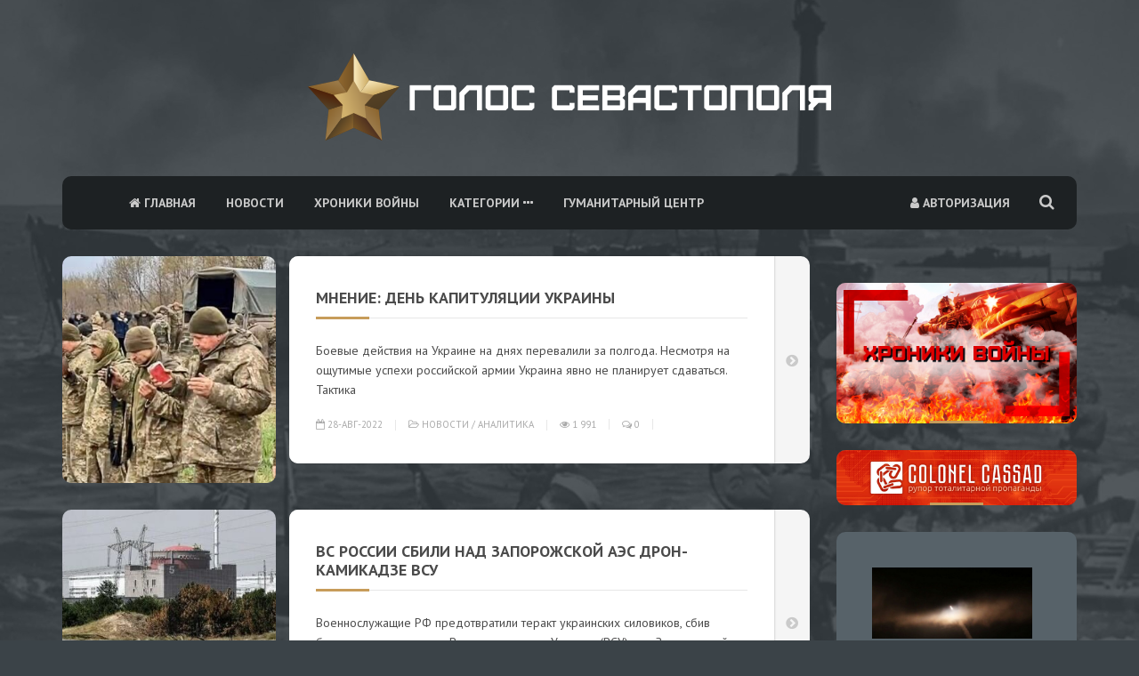

--- FILE ---
content_type: text/html; charset=utf-8
request_url: https://voicesevas.ru/2022/08/28/
body_size: 16245
content:
<!DOCTYPE html PUBLIC "-//W3C//DTD XHTML 1.0 Transitional//EN" "http://www.w3.org/TR/xhtml1/DTD/xhtml1-transitional.dtd">
<html xmlns="http://www.w3.org/1999/xhtml" xml:lang="ru" lang="ru">
<head>
<title>Материалы за 28.08.2022 » Голос Севастополя - новости Новороссии, ситуация на Украине сегодня</title>
<meta name="charset" content="utf-8">
<meta name="title" content="Материалы за 28.08.2022 » Голос Севастополя - новости Новороссии, ситуация на Украине сегодня">
<meta name="description" content="Боевые действия на Украине на днях перевалили за полгода. Несмотря на ощутимые успехи российской армии Украина явно не планирует сдаваться. Тактика превращения крупных городов в опорные пункты, гарнизоны которых, уступая технически, численно значительно превышают наступающие части пока что">
<meta name="keywords" content="Украина,Юго-Восток,война онлайн,Крым,Севастополь,Донецк,Луганск,Славянск,Краматорск,Мариуполь,Новороссия,стрим,новости,аналитика,сегодня,хунта,киевская хунта,антимайдан,сепаратисты,ополченцы,ополчение,донбасс,военный маркер">
<meta name="generator" content="DataLife Engine (https://dle-news.ru)">
<link rel="canonical" href="https://voicesevas.ru/2022/08/28/">
<link rel="alternate" type="application/rss+xml" title="Голос Севастополя - новости Новороссии, ситуация на Украине сегодня" href="https://voicesevas.ru/rss.xml">
<link rel="search" type="application/opensearchdescription+xml" title="Голос Севастополя - новости Новороссии, ситуация на Украине сегодня" href="https://voicesevas.ru/index.php?do=opensearch">
<meta property="twitter:card" content="summary">
<meta property="twitter:title" content="Материалы за 28.08.2022 » Голос Севастополя - новости Новороссии, ситуация на Украине сегодня">
<meta property="twitter:description" content="Боевые действия на Украине на днях перевалили за полгода. Несмотря на ощутимые успехи российской армии Украина явно не планирует сдаваться. Тактика превращения крупных городов в опорные пункты, гарнизоны которых, уступая технически, численно значительно превышают наступающие части пока что">
<meta property="og:type" content="article">
<meta property="og:site_name" content="Голос Севастополя - новости Новороссии, ситуация на Украине сегодня">
<meta property="og:title" content="Материалы за 28.08.2022 » Голос Севастополя - новости Новороссии, ситуация на Украине сегодня">
<meta property="og:description" content="Боевые действия на Украине на днях перевалили за полгода. Несмотря на ощутимые успехи российской армии Украина явно не планирует сдаваться. Тактика превращения крупных городов в опорные пункты, гарнизоны которых, уступая технически, численно значительно превышают наступающие части пока что">

<script src="/engine/classes/min/index.php?g=general&amp;v=806d9"></script>
<script src="/engine/classes/min/index.php?f=engine/classes/js/jqueryui.js,engine/classes/js/dle_js.js&amp;v=806d9" defer></script>
<script type="application/ld+json">{"@context":"https://schema.org","@graph":[{"@type":"BreadcrumbList","@context":"https://schema.org/","itemListElement":[{"@type":"ListItem","position":1,"item":{"@id":"https://voicesevas.ru/","name":"Голос Севастополя"}},{"@type":"ListItem","position":2,"item":{"@id":"https://voicesevas.ru/2022/08/28/","name":"Материалы за 28.08.2022"}}]}]}</script>
<meta name="viewport" content="width=device-width, initial-scale=1, maximum-scale=1" />
<link rel="icon" href="/templates/Voice2022/images/favicon.png">
<link href="https://fonts.googleapis.com/css?family=PT+Sans:400,700&display=swap&subset=cyrillic" rel="stylesheet">
<link href="/templates/Voice2022/css/bootstrap.css" rel="stylesheet" type="text/css">
<link href="/templates/Voice2022/css/styles.css" rel="stylesheet" type="text/css">
<link href="/templates/Voice2022/css/font-awesome.css" rel="stylesheet" type="text/css">
<link href="/templates/Voice2022/css/flexslider.css" rel="stylesheet" type="text/css">
<link href="/templates/Voice2022/css/owl.carousel.css" rel="stylesheet" type="text/css">
<link href="/templates/Voice2022/css/colors.css" rel="stylesheet" type="text/css">
<link href="/templates/Voice2022/css/engine.css" rel="stylesheet" type="text/css">
<link href="/templates/Voice2022/css/style_voice.css" rel="stylesheet" type="text/css">
</head>


<style>
 iframe {height:428px!important;} 
.recent-post-thumb figure {width: 180px;}
</style>

<body>

<div class="bgimage bgimage-cover" data-image-src="/templates/Voice2022/images/bg-image.jpg">
<!--
	<div id="particles"></div>
-->
	<div class="bg-overlay" data-bg-color="#353c40" data-opacity="0.85"></div>

</div>
<div class="container-wrapper">
	<div class="search-overlay overlay-hugeinc">
		<div class="container">
			<div class="overlay-close-wrapper">
				<div class="overlay-close"></div>
			</div>
			<div class="search-input">
				<div class="search-form">
					<form method="post">
						<input type="hidden" name="do" value="search" />
						<input type="hidden" name="subaction" value="search" />
						<input type="search" name="story" placeholder="Поиск по сайту">
					</form>
				</div>
			</div>
		</div>
	</div>
	<header>
		<div class="container">
			<div class="logo">
				<!--
                <a href="/">
                   <img src="/templates/Voice2022/images/logo.png" style="width:50px; height:50px;" />
                   ГОЛОС СЕВАСТОПОЛЯ
                </a>
				<span>Мы работаем для вас с 2014 года!</span>
                -->
                <a href="/">
                   <img src="/templates/Voice2022/images/logo-long.png" />
                   
                </a>
                
			</div>
			<div class="nav-menu">
				<div class="burger-menu"><i class="fa fa-bars"></i></div>
				<div id="trigger-overlay" class="search-open"><i class="fa fa-search"></i></div>
				<ul>
					

<li class="pull-right"><a href=""><i class="fa fa-user"></i> Авторизация</a>
<ul>
<li><a href="#openModal">Авторизоваться</a></li>
<li><a href="https://voicesevas.ru/index.php?do=register">Регистрация</a></li>
<li><a href="https://voicesevas.ru/index.php?do=lostpassword">Восстановить пароль</a></li>
</ul>
</li>

<div id="openModal" class="modalDialog">
<div>
<a href="#close" title="Закрыть" class="close"><i class="fa fa-close"></i></a>
<form method="post">
<div class="vhod-title">Авторизация на сайте</div>
<div class="box"><input type="text" name="login_name" id="login_name" placeholder="Логин"></div>
<div class="box"><input type="password" name="login_password" id="login_password" placeholder="Пароль"></div>
<div class="box"><input onclick="submit();" class="vhod" type="submit" value="Авторизоваться"></div>
<input name="login" type="hidden" id="login" value="submit">
    
<div class="vhod-title">через социальные сети</div>
<div class="social-modal">
<div class="soc-vhod"><a href=""><img src="/templates/Voice2022/images/vk.png" alt="image"></a></div>
<div class="soc-vhod"><a href=""><img src="/templates/Voice2022/images/yandex.png" alt="image"></a></div>
<div class="soc-vhod"><a href=""><img src="/templates/Voice2022/images/fb.png" alt="image"></a></div>
<div class="soc-vhod"><a href=""><img src="/templates/Voice2022/images/g+.png" alt="image"></a></div>
<div class="soc-vhod"><a href=""><img src="/templates/Voice2022/images/mail.png" alt="image"></a></div>
<div class="soc-vhod"><a href=""><img src="/templates/Voice2022/images/ok.png" alt="image"></a></div>
</div>
</form>
</div>
</div>

					<li ><a href="/"><i class="fa fa-home"></i> Главная</a></li>
					<li ><a href="/news/">Новости</a></li>
                    
                    <li><a href="/catalog/z">Хроники войны</a></li>
                    
                    <!--
					<li ><a href="/news/russia/">Россия</a></li>
					<li ><a href="/news/crimea/">Крым</a></li>
                    <li ><a href="/news/sevastopol/">Севастополь</a></li>
                    <li ><a href="/news/yugo-vostok/">Новороссия</a></li>
                    <li ><a href="/news/ukraine/">Украина</a></li>
                    <li ><a href="/news/euro/">В мире</a></li>
                    <li ><a href="/news/analytics/">Аналитика</a></li>
                    -->
                    <!--
                    <li><a href="/about.html">О нас</a></li>
                    <li><a href="/news/27490-dobavit-statyu-na-golos-sevastopolya.html">Размещение статей</a></li>
					-->
                    
                    
                    <li>
						<a href="#">Категории <i class="fa fa-ellipsis-h"></i></a>
						<ul>
							<li><a href="/news/russia">Россия</a></li>
							<li><a href="/news/crimea/">Крым</a></li>
                            <li><a href="/news/sevastopol/">Севастополь</a></li>
                            <li><a href="/news/yugo-vostok/">Новороссия</a></li>
                            <li><a href="/news/ukraine/">Украина</a></li>
                            <li><a href="/news/euro/">В мире</a></li>
							<li><a href="/news/analytics/">Аналитика</a></li>
						</ul>
					</li>
                    
                    <li><a href="/social_sector/">Гуманитарный центр</a></li>
                    
				</ul>
			</div>
		</div>
	</header>
	<div class="content-wrapper">
		<div class="container">
			
            
            
            
            
			
            <div class="row section-wrapper">
				<div class="col-md-9 content-section-body">
					<div class="box">
                    
						
                        
                        
						
						<div class="post-list">
							






<article class="post-blog-list">
	<div class="blog-list-box">
		
        <div class="blog-list-img">
			<a href="https://voicesevas.ru/news/68200-mnenie-den-kapituljacii-ukrainy.html">
				<figure class="fit-img">
					<div class="overlay-hover"></div>
					<img src="/uploads/posts/2022-08/1-905.jpg" alt="Мнение: День капитуляции Украины" />
				</figure>
			</a>
		</div>
        
		<div class="post-entry">
			<div class="blog-list-details">
				<h2><a href="https://voicesevas.ru/news/68200-mnenie-den-kapituljacii-ukrainy.html">Мнение: День капитуляции Украины</a></h2>
				<div class="post-description">
					<p>Боевые действия на Украине на днях перевалили за полгода. Несмотря на ощутимые успехи российской армии Украина явно не планирует сдаваться. Тактика</p>
				</div>
				<div class="post-meta">
					<ul>
						<li><a href="https://voicesevas.ru/2022/08/28/" ><i class="fa fa-calendar-o"></i> 28-авг-2022</a></li>
						<li><i class="fa fa-folder-open-o"></i> <a href="https://voicesevas.ru/news/">Новости</a> / <a href="https://voicesevas.ru/news/analytics/">Аналитика</a></li>
						<li><i class="fa fa-eye"></i> 1 991</li>
						<li><a href="https://voicesevas.ru/news/68200-mnenie-den-kapituljacii-ukrainy.html#comment"><i class="fa fa-comments-o"></i> 0</a></li>
                        <li></li>
					</ul>
				</div>
			</div>
			<div class="blog-list-share">
               <a href="https://voicesevas.ru/news/68200-mnenie-den-kapituljacii-ukrainy.html"><i class="fa fa-chevron-circle-right"></i></a>
            </div>
		</div>
	</div>
</article>










<article class="post-blog-list">
	<div class="blog-list-box">
		
        <div class="blog-list-img">
			<a href="https://voicesevas.ru/news/68199-vs-rossii-sbili-nad-zaporozhskoj-ajes-dron-kamikadze-vsu.html">
				<figure class="fit-img">
					<div class="overlay-hover"></div>
					<img src="/uploads/posts/2022-08/cfc64d349dad6279ea926b2c266fe.jpg" alt="ВС России сбили над Запорожской АЭС дрон-камикадзе ВСУ" />
				</figure>
			</a>
		</div>
        
		<div class="post-entry">
			<div class="blog-list-details">
				<h2><a href="https://voicesevas.ru/news/68199-vs-rossii-sbili-nad-zaporozhskoj-ajes-dron-kamikadze-vsu.html">ВС России сбили над Запорожской АЭС дрон-камикадзе ВСУ</a></h2>
				<div class="post-description">
					<p>Военнослужащие РФ предотвратили теракт украинских силовиков, сбив беспилотник-камикадзе Вооруженных сил Украины (ВСУ) над Запорожской АЭС.</p>
				</div>
				<div class="post-meta">
					<ul>
						<li><a href="https://voicesevas.ru/2022/08/28/" ><i class="fa fa-calendar-o"></i> 28-авг-2022</a></li>
						<li><i class="fa fa-folder-open-o"></i> <a href="https://voicesevas.ru/news/">Новости</a> / <a href="https://voicesevas.ru/news/yugo-vostok/">Новороссия</a></li>
						<li><i class="fa fa-eye"></i> 851</li>
						<li><a href="https://voicesevas.ru/news/68199-vs-rossii-sbili-nad-zaporozhskoj-ajes-dron-kamikadze-vsu.html#comment"><i class="fa fa-comments-o"></i> 0</a></li>
                        <li></li>
					</ul>
				</div>
			</div>
			<div class="blog-list-share">
               <a href="https://voicesevas.ru/news/68199-vs-rossii-sbili-nad-zaporozhskoj-ajes-dron-kamikadze-vsu.html"><i class="fa fa-chevron-circle-right"></i></a>
            </div>
		</div>
	</div>
</article>










<article class="post-blog-list">
	<div class="blog-list-box">
		
        <div class="blog-list-img">
			<a href="https://voicesevas.ru/news/68198-daily-express-esli-rf-polnostju-perekroet-severnyj-potok-to-jeto-budet-smertelnym-udarom-dlja-es.html">
				<figure class="fit-img">
					<div class="overlay-hover"></div>
					<img src="/uploads/posts/2022-08/daily-express-es-boitsja-smertelnogo-udara-rossii-pri-perekrytii-sp-1-2-sentjabrja-1.jpg" alt="Daily Express: если РФ полностью перекроет «Северный поток», то это будет смертельным ударом для ЕС" />
				</figure>
			</a>
		</div>
        
		<div class="post-entry">
			<div class="blog-list-details">
				<h2><a href="https://voicesevas.ru/news/68198-daily-express-esli-rf-polnostju-perekroet-severnyj-potok-to-jeto-budet-smertelnym-udarom-dlja-es.html">Daily Express: если РФ полностью перекроет «Северный поток», то это будет смертельным ударом для ЕС</a></h2>
				<div class="post-description">
					<p>Россия нанесет Европе смертельный удар, если окончательно перекроет газ в трубопроводе «Северный поток».</p>
				</div>
				<div class="post-meta">
					<ul>
						<li><a href="https://voicesevas.ru/2022/08/28/" ><i class="fa fa-calendar-o"></i> 28-авг-2022</a></li>
						<li><i class="fa fa-folder-open-o"></i> <a href="https://voicesevas.ru/news/">Новости</a> / <a href="https://voicesevas.ru/news/analytics/">Аналитика</a></li>
						<li><i class="fa fa-eye"></i> 1 133</li>
						<li><a href="https://voicesevas.ru/news/68198-daily-express-esli-rf-polnostju-perekroet-severnyj-potok-to-jeto-budet-smertelnym-udarom-dlja-es.html#comment"><i class="fa fa-comments-o"></i> 0</a></li>
                        <li></li>
					</ul>
				</div>
			</div>
			<div class="blog-list-share">
               <a href="https://voicesevas.ru/news/68198-daily-express-esli-rf-polnostju-perekroet-severnyj-potok-to-jeto-budet-smertelnym-udarom-dlja-es.html"><i class="fa fa-chevron-circle-right"></i></a>
            </div>
		</div>
	</div>
</article>










<article class="post-blog-list">
	<div class="blog-list-box">
		
        <div class="blog-list-img">
			<a href="https://voicesevas.ru/news/68197-v-socsetjah-razoblachili-foto-ubitoj-natali-vovk.html">
				<figure class="fit-img">
					<div class="overlay-hover"></div>
					<img src="/uploads/posts/2022-08/630b93326f686.webp" alt="В соцсетях разоблачили фото «убитой» Натальи Вовк" />
				</figure>
			</a>
		</div>
        
		<div class="post-entry">
			<div class="blog-list-details">
				<h2><a href="https://voicesevas.ru/news/68197-v-socsetjah-razoblachili-foto-ubitoj-natali-vovk.html">В соцсетях разоблачили фото «убитой» Натальи Вовк</a></h2>
				<div class="post-description">
					<p>Фото якобы убитой украинской гражданки Натальи Вовк является кадром двухлетней давности с места убийства молодой москвички, сообщают в соцсетях.</p>
				</div>
				<div class="post-meta">
					<ul>
						<li><a href="https://voicesevas.ru/2022/08/28/" ><i class="fa fa-calendar-o"></i> 28-авг-2022</a></li>
						<li><i class="fa fa-folder-open-o"></i> <a href="https://voicesevas.ru/news/">Новости</a> / <a href="https://voicesevas.ru/news/ukraine/">Украина</a></li>
						<li><i class="fa fa-eye"></i> 1 290</li>
						<li><a href="https://voicesevas.ru/news/68197-v-socsetjah-razoblachili-foto-ubitoj-natali-vovk.html#comment"><i class="fa fa-comments-o"></i> 0</a></li>
                        <li></li>
					</ul>
				</div>
			</div>
			<div class="blog-list-share">
               <a href="https://voicesevas.ru/news/68197-v-socsetjah-razoblachili-foto-ubitoj-natali-vovk.html"><i class="fa fa-chevron-circle-right"></i></a>
            </div>
		</div>
	</div>
</article>










<article class="post-blog-list">
	<div class="blog-list-box">
		
        <div class="blog-list-img">
			<a href="https://voicesevas.ru/news/68196-amerikanskaja-atomnaja-bombezhka-ukrainy-vse-idet-po-planu.html">
				<figure class="fit-img">
					<div class="overlay-hover"></div>
					<img src="/uploads/posts/2022-08/1661703969_231949_zsu_reuters.png" alt="«Американская атомная бомбежка Украины»: Всё идет по плану" />
				</figure>
			</a>
		</div>
        
		<div class="post-entry">
			<div class="blog-list-details">
				<h2><a href="https://voicesevas.ru/news/68196-amerikanskaja-atomnaja-bombezhka-ukrainy-vse-idet-po-planu.html">«Американская атомная бомбежка Украины»: Всё идет по плану</a></h2>
				<div class="post-description">
					<p>Эксперты уже знают, чем кончится военный конфликт в «неньке».</p>
				</div>
				<div class="post-meta">
					<ul>
						<li><a href="https://voicesevas.ru/2022/08/28/" ><i class="fa fa-calendar-o"></i> 28-авг-2022</a></li>
						<li><i class="fa fa-folder-open-o"></i> <a href="https://voicesevas.ru/news/">Новости</a> / <a href="https://voicesevas.ru/news/analytics/">Аналитика</a></li>
						<li><i class="fa fa-eye"></i> 2 117</li>
						<li><a href="https://voicesevas.ru/news/68196-amerikanskaja-atomnaja-bombezhka-ukrainy-vse-idet-po-planu.html#comment"><i class="fa fa-comments-o"></i> 0</a></li>
                        <li></li>
					</ul>
				</div>
			</div>
			<div class="blog-list-share">
               <a href="https://voicesevas.ru/news/68196-amerikanskaja-atomnaja-bombezhka-ukrainy-vse-idet-po-planu.html"><i class="fa fa-chevron-circle-right"></i></a>
            </div>
		</div>
	</div>
</article>










<article class="post-blog-list">
	<div class="blog-list-box">
		
        <div class="blog-list-img">
			<a href="https://voicesevas.ru/news/68195-slovakija-vyvodit-istrebiteli-mig-29-iz-jekspluatacii-pered-peredachej-ukraine.html">
				<figure class="fit-img">
					<div class="overlay-hover"></div>
					<img src="/uploads/posts/2022-08/99345_obr3.webp" alt="Словакия выводит истребители МиГ-29 из эксплуатации перед передачей Украине" />
				</figure>
			</a>
		</div>
        
		<div class="post-entry">
			<div class="blog-list-details">
				<h2><a href="https://voicesevas.ru/news/68195-slovakija-vyvodit-istrebiteli-mig-29-iz-jekspluatacii-pered-peredachej-ukraine.html">Словакия выводит истребители МиГ-29 из эксплуатации перед передачей Украине</a></h2>
				<div class="post-description">
					<p>Словакия выводит из боевого состава истребители МиГ-29 советского производства, патрулировать воздушное пространство республики будут истребители</p>
				</div>
				<div class="post-meta">
					<ul>
						<li><a href="https://voicesevas.ru/2022/08/28/" ><i class="fa fa-calendar-o"></i> 28-авг-2022</a></li>
						<li><i class="fa fa-folder-open-o"></i> <a href="https://voicesevas.ru/news/">Новости</a> / <a href="https://voicesevas.ru/news/euro/">В мире</a></li>
						<li><i class="fa fa-eye"></i> 1 205</li>
						<li><a href="https://voicesevas.ru/news/68195-slovakija-vyvodit-istrebiteli-mig-29-iz-jekspluatacii-pered-peredachej-ukraine.html#comment"><i class="fa fa-comments-o"></i> 0</a></li>
                        <li></li>
					</ul>
				</div>
			</div>
			<div class="blog-list-share">
               <a href="https://voicesevas.ru/news/68195-slovakija-vyvodit-istrebiteli-mig-29-iz-jekspluatacii-pered-peredachej-ukraine.html"><i class="fa fa-chevron-circle-right"></i></a>
            </div>
		</div>
	</div>
</article>










<article class="post-blog-list">
	<div class="blog-list-box">
		
        <div class="blog-list-img">
			<a href="https://voicesevas.ru/news/68194-zlo-v-zapadnoj-kulture-i-v-rossii-andrej-fursov.html">
				<figure class="fit-img">
					<div class="overlay-hover"></div>
					<img src="/uploads/posts/2022-08/94-16.jpg" alt="Зло в западной культуре и в России (Андрей Фурсов)" />
				</figure>
			</a>
		</div>
        
		<div class="post-entry">
			<div class="blog-list-details">
				<h2><a href="https://voicesevas.ru/news/68194-zlo-v-zapadnoj-kulture-i-v-rossii-andrej-fursov.html">Зло в западной культуре и в России (Андрей Фурсов)</a></h2>
				<div class="post-description">
					<p>Лет 10 назад в США у меня случился разговор с одним непростым человеком, который рассуждал о том, что американские «стрелялки» действуют на</p>
				</div>
				<div class="post-meta">
					<ul>
						<li><a href="https://voicesevas.ru/2022/08/28/" ><i class="fa fa-calendar-o"></i> 28-авг-2022</a></li>
						<li><i class="fa fa-folder-open-o"></i> <a href="https://voicesevas.ru/news/">Новости</a> / <a href="https://voicesevas.ru/news/analytics/">Аналитика</a></li>
						<li><i class="fa fa-eye"></i> 1 393</li>
						<li><a href="https://voicesevas.ru/news/68194-zlo-v-zapadnoj-kulture-i-v-rossii-andrej-fursov.html#comment"><i class="fa fa-comments-o"></i> 0</a></li>
                        <li></li>
					</ul>
				</div>
			</div>
			<div class="blog-list-share">
               <a href="https://voicesevas.ru/news/68194-zlo-v-zapadnoj-kulture-i-v-rossii-andrej-fursov.html"><i class="fa fa-chevron-circle-right"></i></a>
            </div>
		</div>
	</div>
</article>










<article class="post-blog-list">
	<div class="blog-list-box">
		
        <div class="blog-list-img">
			<a href="https://voicesevas.ru/news/68193-serbiandaily-nato-kfor-ustanovil-punkty-na-severe-kosovo-ssha-latvija-polsha.html">
				<figure class="fit-img">
					<div class="overlay-hover"></div>
					<img src="/uploads/posts/2022-08/850614bbafb84d61974628e20f6bc83a.jpg" alt="SerbianDaily: НАТО-KFOR установил пункты на севере Косово — США, Латвия, Польша" />
				</figure>
			</a>
		</div>
        
		<div class="post-entry">
			<div class="blog-list-details">
				<h2><a href="https://voicesevas.ru/news/68193-serbiandaily-nato-kfor-ustanovil-punkty-na-severe-kosovo-ssha-latvija-polsha.html">SerbianDaily: НАТО-KFOR установил пункты на севере Косово — США, Латвия, Польша</a></h2>
				<div class="post-description">
					<p>НАТО-KFOR устанавливает пункты на севере Косово и Метохии. Согласно информации, в операции задействованы американские, польские и латвийские военные.</p>
				</div>
				<div class="post-meta">
					<ul>
						<li><a href="https://voicesevas.ru/2022/08/28/" ><i class="fa fa-calendar-o"></i> 28-авг-2022</a></li>
						<li><i class="fa fa-folder-open-o"></i> <a href="https://voicesevas.ru/news/">Новости</a> / <a href="https://voicesevas.ru/news/euro/">В мире</a></li>
						<li><i class="fa fa-eye"></i> 1 011</li>
						<li><a href="https://voicesevas.ru/news/68193-serbiandaily-nato-kfor-ustanovil-punkty-na-severe-kosovo-ssha-latvija-polsha.html#comment"><i class="fa fa-comments-o"></i> 0</a></li>
                        <li></li>
					</ul>
				</div>
			</div>
			<div class="blog-list-share">
               <a href="https://voicesevas.ru/news/68193-serbiandaily-nato-kfor-ustanovil-punkty-na-severe-kosovo-ssha-latvija-polsha.html"><i class="fa fa-chevron-circle-right"></i></a>
            </div>
		</div>
	</div>
</article>










<article class="post-blog-list">
	<div class="blog-list-box">
		
        <div class="blog-list-img">
			<a href="https://voicesevas.ru/news/68192-britanija-razzhigaet-vojnu-na-ukraine-a-britancy-ukazyvajut-ukraincam-na-dver.html">
				<figure class="fit-img">
					<div class="overlay-hover"></div>
					<img src="/uploads/posts/2022-08/1661654597_rezid2708.jpg" alt="Британия разжигает войну на Украине, а британцы указывают украинцам на дверь" />
				</figure>
			</a>
		</div>
        
		<div class="post-entry">
			<div class="blog-list-details">
				<h2><a href="https://voicesevas.ru/news/68192-britanija-razzhigaet-vojnu-na-ukraine-a-britancy-ukazyvajut-ukraincam-na-dver.html">Британия разжигает войну на Украине, а британцы указывают украинцам на дверь</a></h2>
				<div class="post-description">
					<p>Более 1300 украинских беженцев, приехавших в Великобританию, в настоящее время числятся либо бездомными, либо скоро бездомными станут, сообщает</p>
				</div>
				<div class="post-meta">
					<ul>
						<li><a href="https://voicesevas.ru/2022/08/28/" ><i class="fa fa-calendar-o"></i> 28-авг-2022</a></li>
						<li><i class="fa fa-folder-open-o"></i> <a href="https://voicesevas.ru/news/">Новости</a> / <a href="https://voicesevas.ru/news/analytics/">Аналитика</a></li>
						<li><i class="fa fa-eye"></i> 1 326</li>
						<li><a href="https://voicesevas.ru/news/68192-britanija-razzhigaet-vojnu-na-ukraine-a-britancy-ukazyvajut-ukraincam-na-dver.html#comment"><i class="fa fa-comments-o"></i> 1</a></li>
                        <li></li>
					</ul>
				</div>
			</div>
			<div class="blog-list-share">
               <a href="https://voicesevas.ru/news/68192-britanija-razzhigaet-vojnu-na-ukraine-a-britancy-ukazyvajut-ukraincam-na-dver.html"><i class="fa fa-chevron-circle-right"></i></a>
            </div>
		</div>
	</div>
</article>










<article class="post-blog-list">
	<div class="blog-list-box">
		
        <div class="blog-list-img">
			<a href="https://voicesevas.ru/news/68191-nam-vse-ravno-skolko-ukraincev-umret.html">
				<figure class="fit-img">
					<div class="overlay-hover"></div>
					<img src="/uploads/posts/2022-08/630_360_1653474455-308.jpg" alt="Нам все равно сколько украинцев умрет" />
				</figure>
			</a>
		</div>
        
		<div class="post-entry">
			<div class="blog-list-details">
				<h2><a href="https://voicesevas.ru/news/68191-nam-vse-ravno-skolko-ukraincev-umret.html">Нам все равно сколько украинцев умрет</a></h2>
				<div class="post-description">
					<p>Экс-сенатор-республиканец США Ричард Блэк разоткровенничался про украинскую войну.</p>
				</div>
				<div class="post-meta">
					<ul>
						<li><a href="https://voicesevas.ru/2022/08/28/" ><i class="fa fa-calendar-o"></i> 28-авг-2022</a></li>
						<li><i class="fa fa-folder-open-o"></i> <a href="https://voicesevas.ru/news/">Новости</a> / <a href="https://voicesevas.ru/news/euro/">В мире</a></li>
						<li><i class="fa fa-eye"></i> 1 362</li>
						<li><a href="https://voicesevas.ru/news/68191-nam-vse-ravno-skolko-ukraincev-umret.html#comment"><i class="fa fa-comments-o"></i> 0</a></li>
                        <li></li>
					</ul>
				</div>
			</div>
			<div class="blog-list-share">
               <a href="https://voicesevas.ru/news/68191-nam-vse-ravno-skolko-ukraincev-umret.html"><i class="fa fa-chevron-circle-right"></i></a>
            </div>
		</div>
	</div>
</article>










<article class="post-blog-list">
	<div class="blog-list-box">
		
        <div class="blog-list-img">
			<a href="https://voicesevas.ru/news/68190-glava-chechni-predlozhil-perevesti-silovikov-na-usilennyj-rezhim-nesenija-sluzhby-do-okonchanija-specoperacii-na-ukraine.html">
				<figure class="fit-img">
					<div class="overlay-hover"></div>
					<img src="/uploads/posts/2022-08/1661660110_snimok.webp" alt="Глава Чечни предложил перевести силовиков на усиленный режим несения службы до окончания спецоперации на Украине" />
				</figure>
			</a>
		</div>
        
		<div class="post-entry">
			<div class="blog-list-details">
				<h2><a href="https://voicesevas.ru/news/68190-glava-chechni-predlozhil-perevesti-silovikov-na-usilennyj-rezhim-nesenija-sluzhby-do-okonchanija-specoperacii-na-ukraine.html">Глава Чечни предложил перевести силовиков на усиленный режим несения службы до окончания спецоперации на Украине</a></h2>
				<div class="post-description">
					<p>Силовые подразделения Чеченской республики могут быть переведены на усиленный режим несения службы в связи с проводимой на Украине специальной</p>
				</div>
				<div class="post-meta">
					<ul>
						<li><a href="https://voicesevas.ru/2022/08/28/" ><i class="fa fa-calendar-o"></i> 28-авг-2022</a></li>
						<li><i class="fa fa-folder-open-o"></i> <a href="https://voicesevas.ru/news/">Новости</a> / <a href="https://voicesevas.ru/news/russia/">Россия</a></li>
						<li><i class="fa fa-eye"></i> 857</li>
						<li><a href="https://voicesevas.ru/news/68190-glava-chechni-predlozhil-perevesti-silovikov-na-usilennyj-rezhim-nesenija-sluzhby-do-okonchanija-specoperacii-na-ukraine.html#comment"><i class="fa fa-comments-o"></i> 0</a></li>
                        <li></li>
					</ul>
				</div>
			</div>
			<div class="blog-list-share">
               <a href="https://voicesevas.ru/news/68190-glava-chechni-predlozhil-perevesti-silovikov-na-usilennyj-rezhim-nesenija-sluzhby-do-okonchanija-specoperacii-na-ukraine.html"><i class="fa fa-chevron-circle-right"></i></a>
            </div>
		</div>
	</div>
</article>










<article class="post-blog-list">
	<div class="blog-list-box">
		
        <div class="blog-list-img">
			<a href="https://voicesevas.ru/news/68189-smi-ssha-narastili-postavki-vooruzhenij-ukraine-po-morju.html">
				<figure class="fit-img">
					<div class="overlay-hover"></div>
					<img src="/uploads/posts/2022-08/22eeb437849d8bf430a341e0c8ea8.jpg" alt="СМИ: США нарастили поставки вооружений Украине по морю" />
				</figure>
			</a>
		</div>
        
		<div class="post-entry">
			<div class="blog-list-details">
				<h2><a href="https://voicesevas.ru/news/68189-smi-ssha-narastili-postavki-vooruzhenij-ukraine-po-morju.html">СМИ: США нарастили поставки вооружений Украине по морю</a></h2>
				<div class="post-description">
					<p>Пентагон в последние месяцы расширил доставку вооружений на Украину морским транспортом вместо поставок по воздуху. Об этом пишет в субботу газета</p>
				</div>
				<div class="post-meta">
					<ul>
						<li><a href="https://voicesevas.ru/2022/08/28/" ><i class="fa fa-calendar-o"></i> 28-авг-2022</a></li>
						<li><i class="fa fa-folder-open-o"></i> <a href="https://voicesevas.ru/news/">Новости</a> / <a href="https://voicesevas.ru/news/ukraine/">Украина</a></li>
						<li><i class="fa fa-eye"></i> 1 284</li>
						<li><a href="https://voicesevas.ru/news/68189-smi-ssha-narastili-postavki-vooruzhenij-ukraine-po-morju.html#comment"><i class="fa fa-comments-o"></i> 0</a></li>
                        <li></li>
					</ul>
				</div>
			</div>
			<div class="blog-list-share">
               <a href="https://voicesevas.ru/news/68189-smi-ssha-narastili-postavki-vooruzhenij-ukraine-po-morju.html"><i class="fa fa-chevron-circle-right"></i></a>
            </div>
		</div>
	</div>
</article>










<article class="post-blog-list">
	<div class="blog-list-box">
		
        <div class="blog-list-img">
			<a href="https://voicesevas.ru/68188-gur-ukrainy-vsu-bjutsja-na-poslednem-predele-russkie-vozmut-avdeevku-za-20-dnej.html">
				<figure class="fit-img">
					<div class="overlay-hover"></div>
					<img src="/uploads/posts/2022-08/62f384e2ae5ac96db724bc3c.jpg" alt="ГУР Украины: ВСУ бьются на последнем пределе, русские возьмут Авдеевку за 20 дней" />
				</figure>
			</a>
		</div>
        
		<div class="post-entry">
			<div class="blog-list-details">
				<h2><a href="https://voicesevas.ru/68188-gur-ukrainy-vsu-bjutsja-na-poslednem-predele-russkie-vozmut-avdeevku-za-20-dnej.html">ГУР Украины: ВСУ бьются на последнем пределе, русские возьмут Авдеевку за 20 дней</a></h2>
				<div class="post-description">
					<p>Почему это, однако, может не произойти за столь короткий срок.</p>
				</div>
				<div class="post-meta">
					<ul>
						<li><a href="https://voicesevas.ru/2022/08/28/" ><i class="fa fa-calendar-o"></i> 28-авг-2022</a></li>
						<li><i class="fa fa-folder-open-o"></i> ---</li>
						<li><i class="fa fa-eye"></i> 1 404</li>
						<li><a href="https://voicesevas.ru/68188-gur-ukrainy-vsu-bjutsja-na-poslednem-predele-russkie-vozmut-avdeevku-za-20-dnej.html#comment"><i class="fa fa-comments-o"></i> 0</a></li>
                        <li></li>
					</ul>
				</div>
			</div>
			<div class="blog-list-share">
               <a href="https://voicesevas.ru/68188-gur-ukrainy-vsu-bjutsja-na-poslednem-predele-russkie-vozmut-avdeevku-za-20-dnej.html"><i class="fa fa-chevron-circle-right"></i></a>
            </div>
		</div>
	</div>
</article>










<article class="post-blog-list">
	<div class="blog-list-box">
		
        <div class="blog-list-img">
			<a href="https://voicesevas.ru/news/68187-nazvano-uslovie-pri-kotorom-es-otkazhetsja-podderzhivat-ukrainu.html">
				<figure class="fit-img">
					<div class="overlay-hover"></div>
					<img src="/uploads/posts/2022-08/1660848977_ne-dali.jpg" alt="Названо условие, при котором ЕС откажется поддерживать Украину" />
				</figure>
			</a>
		</div>
        
		<div class="post-entry">
			<div class="blog-list-details">
				<h2><a href="https://voicesevas.ru/news/68187-nazvano-uslovie-pri-kotorom-es-otkazhetsja-podderzhivat-ukrainu.html">Названо условие, при котором ЕС откажется поддерживать Украину</a></h2>
				<div class="post-description">
					<p>Общественное давление из-за энергетического кризиса заставит Великобританию начать призывать к дипломатическому урегулированию, положит конец</p>
				</div>
				<div class="post-meta">
					<ul>
						<li><a href="https://voicesevas.ru/2022/08/28/" ><i class="fa fa-calendar-o"></i> 28-авг-2022</a></li>
						<li><i class="fa fa-folder-open-o"></i> <a href="https://voicesevas.ru/news/">Новости</a> / <a href="https://voicesevas.ru/news/euro/">В мире</a></li>
						<li><i class="fa fa-eye"></i> 1 120</li>
						<li><a href="https://voicesevas.ru/news/68187-nazvano-uslovie-pri-kotorom-es-otkazhetsja-podderzhivat-ukrainu.html#comment"><i class="fa fa-comments-o"></i> 0</a></li>
                        <li></li>
					</ul>
				</div>
			</div>
			<div class="blog-list-share">
               <a href="https://voicesevas.ru/news/68187-nazvano-uslovie-pri-kotorom-es-otkazhetsja-podderzhivat-ukrainu.html"><i class="fa fa-chevron-circle-right"></i></a>
            </div>
		</div>
	</div>
</article>










<article class="post-blog-list">
	<div class="blog-list-box">
		
        <div class="blog-list-img">
			<a href="https://voicesevas.ru/news/68185-kiev-razorval-soglashenie-s-rossiej-po-atomnoj-jenergetike.html">
				<figure class="fit-img">
					<div class="overlay-hover"></div>
					<img src="/uploads/posts/2022-08/1661619324_1.jpg" alt="Киев разорвал соглашение с Россией по атомной энергетике" />
				</figure>
			</a>
		</div>
        
		<div class="post-entry">
			<div class="blog-list-details">
				<h2><a href="https://voicesevas.ru/news/68185-kiev-razorval-soglashenie-s-rossiej-po-atomnoj-jenergetike.html">Киев разорвал соглашение с Россией по атомной энергетике</a></h2>
				<div class="post-description">
					<p>Подписанный правительствами РФ и Украины договор по инициативе последней прекратил свое действие. Речь идет о том, что Киев разорвал соглашение с</p>
				</div>
				<div class="post-meta">
					<ul>
						<li><a href="https://voicesevas.ru/2022/08/28/" ><i class="fa fa-calendar-o"></i> 28-авг-2022</a></li>
						<li><i class="fa fa-folder-open-o"></i> <a href="https://voicesevas.ru/news/">Новости</a> / <a href="https://voicesevas.ru/news/ukraine/">Украина</a></li>
						<li><i class="fa fa-eye"></i> 1 118</li>
						<li><a href="https://voicesevas.ru/news/68185-kiev-razorval-soglashenie-s-rossiej-po-atomnoj-jenergetike.html#comment"><i class="fa fa-comments-o"></i> 0</a></li>
                        <li></li>
					</ul>
				</div>
			</div>
			<div class="blog-list-share">
               <a href="https://voicesevas.ru/news/68185-kiev-razorval-soglashenie-s-rossiej-po-atomnoj-jenergetike.html"><i class="fa fa-chevron-circle-right"></i></a>
            </div>
		</div>
	</div>
</article>










<article class="post-blog-list">
	<div class="blog-list-box">
		
        <div class="blog-list-img">
			<a href="https://voicesevas.ru/news/68183-v-odesse-shtorm-sorval-morskie-miny-oni-drejfujut-k-beregu.html">
				<figure class="fit-img">
					<div class="overlay-hover"></div>
					<img src="/uploads/posts/2022-08/1740604_five.jpg" alt="В Одессе шторм сорвал морские мины, они дрейфуют к берегу" />
				</figure>
			</a>
		</div>
        
		<div class="post-entry">
			<div class="blog-list-details">
				<h2><a href="https://voicesevas.ru/news/68183-v-odesse-shtorm-sorval-morskie-miny-oni-drejfujut-k-beregu.html">В Одессе шторм сорвал морские мины, они дрейфуют к берегу</a></h2>
				<div class="post-description">
					<p>В попытке остановить наступление ВС РФ, Киев готов на всё.</p>
				</div>
				<div class="post-meta">
					<ul>
						<li><a href="https://voicesevas.ru/2022/08/28/" ><i class="fa fa-calendar-o"></i> 28-авг-2022</a></li>
						<li><i class="fa fa-folder-open-o"></i> <a href="https://voicesevas.ru/news/">Новости</a> / <a href="https://voicesevas.ru/news/ukraine/">Украина</a></li>
						<li><i class="fa fa-eye"></i> 1 404</li>
						<li><a href="https://voicesevas.ru/news/68183-v-odesse-shtorm-sorval-morskie-miny-oni-drejfujut-k-beregu.html#comment"><i class="fa fa-comments-o"></i> 0</a></li>
                        <li></li>
					</ul>
				</div>
			</div>
			<div class="blog-list-share">
               <a href="https://voicesevas.ru/news/68183-v-odesse-shtorm-sorval-morskie-miny-oni-drejfujut-k-beregu.html"><i class="fa fa-chevron-circle-right"></i></a>
            </div>
		</div>
	</div>
</article>



<div class="bottom-navi" style="clear: both;">
<span class="pprev"><span>Назад</span></span>
<span class="navigations"><span>1</span> <a href="https://voicesevas.ru/2022/08/28/page/2/">2</a> </span>																																																																																																																																											
<span class="pnext"><a href="https://voicesevas.ru/2022/08/28/page/2/">Вперед</a></span>
</div><br>
						</div>
						
						
                    
					</div>
				</div>
                
                
				<div class="col-md-3 sidebar-section-body sidebar-sticky">
					<div class="box">
						
						
                        <!--
                        <aside class="widget widget_about_us">
							<div class="widget-title">
								<h3>О сайте</h3>
							</div>
							<div class="widget-detail">
								<div class="widget-about-img img-div-cover"><img src="/templates/Voice2022/images/about.jpg" alt="image" /></div>
								<div class="widget-about-detail">
									<p>Lorem ipsum dolor sit amet, consectetuer adipiscing elit. Praesent aliquam, justo convallis luctus rutrum, erat nulla fermentum diam, at nonummy quam ante ac quam. Maecenas urna purus, fermentum id, molestie in, commodo porttitor, felis.</p>
								</div>
							</div>
						</aside>
                        -->
                        
                        
                        
                        <aside class="widget widget_about_us">
							<div class="widget-detail">
                        <!--noindex-->
                        <script type="text/javascript" src="//vk.com/js/api/openapi.js?116"></script>
                        <div id="vk_groups"></div>
                        <script type="text/javascript">
                        VK.Widgets.Group("vk_groups", {mode: 2, width: "270", height: "200", color1: "576269", color2: "c8c9c9", color3: "cbab68"}, 68074390); // e7cd3b
                        </script>        
                        <!--/noindex-->
							</div>
						</aside> 
                        
                        
                        
                        <aside class="widget widget_about_us">
							<div class="widget-detail">
								<a href="/catalog/z" target="_blank" rel="nofollow">
                                   <img style="width:100%;" src="/templates/Voice2022/images/hroniki_voini.jpg" alt="Хроники Войны">
                                </a>
							</div>
						</aside>
                        
                        
                        
                        <aside class="widget widget_about_us">
							<div class="widget-detail">
								<a href="http://colonelcassad.livejournal.com/" target="_blank" rel="nofollow">
                                   <img style="max-width:100%;" src="/templates/Voice2022/images/ColonelCassad_logo.jpg" alt="colonelcassad">
                                </a>
							</div>
						</aside>
                        
                        
						<aside class="widget widget_recent_post">
							<!-- 
                            <div class="widget-title">
								<h3>Топ новостей</h3>
							</div>
                            -->
							<div class="widget-detail">
								<!--custom template="custom-2" aviable="global" order="reads" from="0" limit="5" cache="no"-->
                                <div class="recent-wrap">

<div class="recent-post-thumb" style="display: block;">
<a href="https://voicesevas.ru/news/83910-rakety-cirkon-porazili-vazhnyj-bunker-pod-vinnicej.html"><figure><div class="overlay-hover"></div><img src="/uploads/posts/2026-01/1586463757_0_56_1821_1080_1920x0_80_0_0_73c896615d08659585b25d8621c3b980.jpg" width="180" alt="Ракеты «Циркон» поразили важный бункер под Винницей" /></figure></a>
</div>

<div class="recent-post-detail" style="padding: 10px 0 0 0; display: block;">
<h4>Ракеты «Циркон» поразили важный бункер под Винницей</h4>
<a href="https://voicesevas.ru/news/83910-rakety-cirkon-porazili-vazhnyj-bunker-pod-vinnicej.html">Подробнее</a>
</div>

</div><div class="recent-wrap">

<div class="recent-post-thumb" style="display: block;">
<a href="https://voicesevas.ru/news/83903-novyj-glava-minoborony-ukrainy-ozvuchil-plan-na-ubijstva-rossijskih-voennyh.html"><figure><div class="overlay-hover"></div><img src="/uploads/posts/2026-01/71ebfabfcc_mo1.webp" width="180" alt="Новый глава Минобороны Украины озвучил план на убийства российских военных" /></figure></a>
</div>

<div class="recent-post-detail" style="padding: 10px 0 0 0; display: block;">
<h4>Новый глава Минобороны Украины озвучил план на убийства российских военных</h4>
<a href="https://voicesevas.ru/news/83903-novyj-glava-minoborony-ukrainy-ozvuchil-plan-na-ubijstva-rossijskih-voennyh.html">Подробнее</a>
</div>

</div><div class="recent-wrap">

<div class="recent-post-thumb" style="display: block;">
<a href="https://voicesevas.ru/news/83902-postupajut-svedenija-o-primenenii-cirkona-po-celi-v-vinnickoj-oblasti.html"><figure><div class="overlay-hover"></div><img src="/uploads/posts/2026-01/d4b9cb5e5a_cirkon2.webp" width="180" alt="Поступают сведения о применении «Циркона» по цели в Винницкой области" /></figure></a>
</div>

<div class="recent-post-detail" style="padding: 10px 0 0 0; display: block;">
<h4>Поступают сведения о применении «Циркона» по цели в Винницкой области</h4>
<a href="https://voicesevas.ru/news/83902-postupajut-svedenija-o-primenenii-cirkona-po-celi-v-vinnickoj-oblasti.html">Подробнее</a>
</div>

</div><div class="recent-wrap">

<div class="recent-post-thumb" style="display: block;">
<a href="https://voicesevas.ru/news/83900-zelenskij-prokommentiroval-nochnoj-udar-po-ukraine-bolshe-vseh-dostalos-kievu.html"><figure><div class="overlay-hover"></div><img src="/uploads/posts/2026-01/43ea2dd62447cd31d76f705687320.jpg" width="180" alt="Зеленский прокомментировал ночной удар по Украине — больше всех досталось Киеву" /></figure></a>
</div>

<div class="recent-post-detail" style="padding: 10px 0 0 0; display: block;">
<h4>Зеленский прокомментировал ночной удар по Украине — больше всех досталось Киеву</h4>
<a href="https://voicesevas.ru/news/83900-zelenskij-prokommentiroval-nochnoj-udar-po-ukraine-bolshe-vseh-dostalos-kievu.html">Подробнее</a>
</div>

</div><div class="recent-wrap">

<div class="recent-post-thumb" style="display: block;">
<a href="https://voicesevas.ru/news/83908-jenergetiku-kieva-prevratili-v-farsh-vsu-bessilny-otrazhat-ataki-russkih-raket.html"><figure><div class="overlay-hover"></div><img src="/uploads/posts/2026-01/maxresdefault.jpg" width="180" alt="Энергетику Киева превратили в фарш. ВСУ бессильны отражать атаки русских ракет" /></figure></a>
</div>

<div class="recent-post-detail" style="padding: 10px 0 0 0; display: block;">
<h4>Энергетику Киева превратили в фарш. ВСУ бессильны отражать атаки русских ракет</h4>
<a href="https://voicesevas.ru/news/83908-jenergetiku-kieva-prevratili-v-farsh-vsu-bessilny-otrazhat-ataki-russkih-raket.html">Подробнее</a>
</div>

</div><div class="recent-wrap">

<div class="recent-post-thumb" style="display: block;">
<a href="https://voicesevas.ru/news/83905-v-kieve-obestochen-rjad-moschnostej-vpk-voznikli-problemy-s-konturom-pvo.html"><figure><div class="overlay-hover"></div><img src="/uploads/posts/2026-01/3cdee075ac_5.webp" width="180" alt="В Киеве обесточен ряд мощностей ВПК, возникли проблемы с контуром ПВО" /></figure></a>
</div>

<div class="recent-post-detail" style="padding: 10px 0 0 0; display: block;">
<h4>В Киеве обесточен ряд мощностей ВПК, возникли проблемы с контуром ПВО</h4>
<a href="https://voicesevas.ru/news/83905-v-kieve-obestochen-rjad-moschnostej-vpk-voznikli-problemy-s-konturom-pvo.html">Подробнее</a>
</div>

</div><div class="recent-wrap">

<div class="recent-post-thumb" style="display: block;">
<a href="https://voicesevas.ru/news/83897-vs-rf-polnostju-srezali-severo-vostochnyj-harkovskij-vystup.html"><figure><div class="overlay-hover"></div><img src="/uploads/posts/2026-01/f0e479ea22_1426.webp" width="180" alt="ВС РФ полностью срезали северо-восточный харьковский выступ" /></figure></a>
</div>

<div class="recent-post-detail" style="padding: 10px 0 0 0; display: block;">
<h4>ВС РФ полностью срезали северо-восточный харьковский выступ</h4>
<a href="https://voicesevas.ru/news/83897-vs-rf-polnostju-srezali-severo-vostochnyj-harkovskij-vystup.html">Подробнее</a>
</div>

</div><div class="recent-wrap">

<div class="recent-post-thumb" style="display: block;">
<a href="https://voicesevas.ru/news/83896-svo-donbass-operativnaja-lenta-za-20012026.html"><figure><div class="overlay-hover"></div><img src="/uploads/posts/2026-01/scale_1200-1.jpg" width="180" alt="СВО. Донбасс. Оперативная лента за 20.01.2026" /></figure></a>
</div>

<div class="recent-post-detail" style="padding: 10px 0 0 0; display: block;">
<h4>СВО. Донбасс. Оперативная лента за 20.01.2026</h4>
<a href="https://voicesevas.ru/news/83896-svo-donbass-operativnaja-lenta-za-20012026.html">Подробнее</a>
</div>

</div><div class="recent-wrap">

<div class="recent-post-thumb" style="display: block;">
<a href="https://voicesevas.ru/news/83914-mnenie-rossii-pridetsja-sdat-jekzamen-dlja-vhozhdenija-v-sovet-mira-na-ravnyh.html"><figure><div class="overlay-hover"></div><img src="/uploads/posts/2026-01/bez-nazvaniya-2.jpg" width="180" alt="Мнение: России придется сдать экзамен для вхождения в Совет мира на равных" /></figure></a>
</div>

<div class="recent-post-detail" style="padding: 10px 0 0 0; display: block;">
<h4>Мнение: России придется сдать экзамен для вхождения в Совет мира на равных</h4>
<a href="https://voicesevas.ru/news/83914-mnenie-rossii-pridetsja-sdat-jekzamen-dlja-vhozhdenija-v-sovet-mira-na-ravnyh.html">Подробнее</a>
</div>

</div><div class="recent-wrap">

<div class="recent-post-thumb" style="display: block;">
<a href="https://voicesevas.ru/news/83904-sovet-mira-kak-tramp-menjaet-pravila-mirovoj-igry.html"><figure><div class="overlay-hover"></div><img src="/uploads/posts/2026-01/347605567888589.jpg" width="180" alt="&quot;Совет мира&quot;: как Трамп меняет правила мировой игры" /></figure></a>
</div>

<div class="recent-post-detail" style="padding: 10px 0 0 0; display: block;">
<h4>&quot;Совет мира&quot;: как Трамп меняет правила мировой игры</h4>
<a href="https://voicesevas.ru/news/83904-sovet-mira-kak-tramp-menjaet-pravila-mirovoj-igry.html">Подробнее</a>
</div>

</div>
							</div>
						</aside>
						
                        <!--
                        <aside class="widget widget_categories">
							<div class="widget-title">
								<h3>Категории сайта</h3>
							</div>
							<div class="widget-detail">
								<ul>
									catmenu id="1-20"
								</ul>
							</div>
						</aside>
                        -->
                        
                        <!--
						<aside class="widget widget_vote">
							<div class="widget-title">
								<h3>Опросы</h3>
							</div>
							<div class="widget-detail">
								vote
							</div>
						</aside>
                        -->
                        
                        <!--
						<aside class="widget widget_tag_cloud">
							<div class="widget-title">
								<h3>Облако тегов</h3>
							</div>
							<div class="widget-detail">
								<div class="tagcloud">
                                   tags
                                </div>
							</div>
						</aside>
                        -->
                        
                        <!-- -->
						<aside class="widget widget_calendar">
							<!--
                            <div class="widget-title">
								<h3>Календарь</h3>
							</div>
                            -->
							<div class="widget-detail">
								<div id="calendar-layer"><table id="calendar" class="calendar"><tr><th colspan="7" class="monthselect"><a class="monthlink" onclick="doCalendar('07','2022','right'); return false;" href="https://voicesevas.ru/2022/07/" title="Предыдущий месяц">&laquo;</a>&nbsp;&nbsp;&nbsp;&nbsp;Август 2022&nbsp;&nbsp;&nbsp;&nbsp;<a class="monthlink" onclick="doCalendar('09','2022','left'); return false;" href="https://voicesevas.ru/2022/09/" title="Следующий месяц">&raquo;</a></th></tr><tr><th class="workday">Пн</th><th class="workday">Вт</th><th class="workday">Ср</th><th class="workday">Чт</th><th class="workday">Пт</th><th class="weekday">Сб</th><th class="weekday">Вс</th></tr><tr><td  class="day-active-v" ><a class="day-active-v" href="https://voicesevas.ru/2022/08/01/" title="Все публикации за 01 августа 2022">1</a></td><td  class="day-active-v" ><a class="day-active-v" href="https://voicesevas.ru/2022/08/02/" title="Все публикации за 02 августа 2022">2</a></td><td  class="day-active-v" ><a class="day-active-v" href="https://voicesevas.ru/2022/08/03/" title="Все публикации за 03 августа 2022">3</a></td><td  class="day-active-v" ><a class="day-active-v" href="https://voicesevas.ru/2022/08/04/" title="Все публикации за 04 августа 2022">4</a></td><td  class="day-active-v" ><a class="day-active-v" href="https://voicesevas.ru/2022/08/05/" title="Все публикации за 05 августа 2022">5</a></td><td  class="day-active" ><a class="day-active" href="https://voicesevas.ru/2022/08/06/" title="Все публикации за 06 августа 2022">6</a></td><td  class="day-active" ><a class="day-active" href="https://voicesevas.ru/2022/08/07/" title="Все публикации за 07 августа 2022">7</a></td></tr><tr><td  class="day-active-v" ><a class="day-active-v" href="https://voicesevas.ru/2022/08/08/" title="Все публикации за 08 августа 2022">8</a></td><td  class="day-active-v" ><a class="day-active-v" href="https://voicesevas.ru/2022/08/09/" title="Все публикации за 09 августа 2022">9</a></td><td  class="day-active-v" ><a class="day-active-v" href="https://voicesevas.ru/2022/08/10/" title="Все публикации за 10 августа 2022">10</a></td><td  class="day-active-v" ><a class="day-active-v" href="https://voicesevas.ru/2022/08/11/" title="Все публикации за 11 августа 2022">11</a></td><td  class="day-active-v" ><a class="day-active-v" href="https://voicesevas.ru/2022/08/12/" title="Все публикации за 12 августа 2022">12</a></td><td  class="day-active" ><a class="day-active" href="https://voicesevas.ru/2022/08/13/" title="Все публикации за 13 августа 2022">13</a></td><td  class="day-active" ><a class="day-active" href="https://voicesevas.ru/2022/08/14/" title="Все публикации за 14 августа 2022">14</a></td></tr><tr><td  class="day-active-v" ><a class="day-active-v" href="https://voicesevas.ru/2022/08/15/" title="Все публикации за 15 августа 2022">15</a></td><td  class="day-active-v" ><a class="day-active-v" href="https://voicesevas.ru/2022/08/16/" title="Все публикации за 16 августа 2022">16</a></td><td  class="day-active-v" ><a class="day-active-v" href="https://voicesevas.ru/2022/08/17/" title="Все публикации за 17 августа 2022">17</a></td><td  class="day-active-v" ><a class="day-active-v" href="https://voicesevas.ru/2022/08/18/" title="Все публикации за 18 августа 2022">18</a></td><td  class="day-active-v" ><a class="day-active-v" href="https://voicesevas.ru/2022/08/19/" title="Все публикации за 19 августа 2022">19</a></td><td  class="day-active" ><a class="day-active" href="https://voicesevas.ru/2022/08/20/" title="Все публикации за 20 августа 2022">20</a></td><td  class="day-active" ><a class="day-active" href="https://voicesevas.ru/2022/08/21/" title="Все публикации за 21 августа 2022">21</a></td></tr><tr><td  class="day-active-v" ><a class="day-active-v" href="https://voicesevas.ru/2022/08/22/" title="Все публикации за 22 августа 2022">22</a></td><td  class="day-active-v" ><a class="day-active-v" href="https://voicesevas.ru/2022/08/23/" title="Все публикации за 23 августа 2022">23</a></td><td  class="day-active-v" ><a class="day-active-v" href="https://voicesevas.ru/2022/08/24/" title="Все публикации за 24 августа 2022">24</a></td><td  class="day-active-v" ><a class="day-active-v" href="https://voicesevas.ru/2022/08/25/" title="Все публикации за 25 августа 2022">25</a></td><td  class="day-active-v" ><a class="day-active-v" href="https://voicesevas.ru/2022/08/26/" title="Все публикации за 26 августа 2022">26</a></td><td  class="day-active" ><a class="day-active" href="https://voicesevas.ru/2022/08/27/" title="Все публикации за 27 августа 2022">27</a></td><td  class="day-active" ><a class="day-active" href="https://voicesevas.ru/2022/08/28/" title="Все публикации за 28 августа 2022">28</a></td></tr><tr><td  class="day-active-v" ><a class="day-active-v" href="https://voicesevas.ru/2022/08/29/" title="Все публикации за 29 августа 2022">29</a></td><td  class="day-active-v" ><a class="day-active-v" href="https://voicesevas.ru/2022/08/30/" title="Все публикации за 30 августа 2022">30</a></td><td  class="day-active-v" ><a class="day-active-v" href="https://voicesevas.ru/2022/08/31/" title="Все публикации за 31 августа 2022">31</a></td><td colspan="4">&nbsp;</td></tr></table></div>
							</div>
						</aside>
                        
                        
                        <aside class="widget widget_follow_subscribe">
							<!--
                            <div class="widget-title">
								<h3>Подпишись</h3>
							</div>
                            -->
							<div class="widget-detail">
								<div class="follow-subscribe-social">
									<ul>
										<!-- <li><a href="#" target="_blank"><i class="fa fa-twitter"></i></a></li> -->
										<!-- <li><a href="https://vk.com/voice_sevastopol" target="_blank"><i class="fa fa-vk"></i></a></li> -->
										<!-- <li><a href="#" target="_blank"><i class="fa fa-google"></i></a></li> -->
										<!-- <li><a href="#" target="_blank"><i class="fa fa-pinterest-p"></i></a></li> -->
										<!-- <li><a href="#" target="_blank"><i class="fa fa-odnoklassniki"></i></a></li> -->
									</ul>
								</div>
								<p>Подпишись на новости</p>
								<form class="subscribe">
									<input class="subscribe-email" type="text" name="email" placeholder="Ваш email адрес..." required />
									<input class="subscribe-button" type="submit" value="Подписаться"/>
								</form>
							</div>
						</aside>
                        
                        
					</div>
				</div>
                
                
			</div>
			<div class="layout-divider"></div>
		</div>
	</div>
	<footer class="footer-section">
		<div class="container">
			<div class="footer-wrapper">
				<div class="footer-details">
					<div class="row">
						<div class="col-md-4">
							<div class="box">
								<aside class="widget widget_about_us">
									<div class="widget-title">
										<h3>О сайте</h3>
									</div>
									<div class="widget-detail">
										<div class="widget-about-detail">
											<p>Публикуем различные мнения, статьи и видеоматериалы. </p>
											<p>Посетителям нашего сайта предоставляем возможность общения на портале – вы можете комментировать публикации и добавлять свои.</p>
											<div class="widget-about-social">
												<ul>
													<!--
                                                    <li><a href="#" target="_blank"><i class="fa fa-twitter"></i></a></li>
													<li><a href="#" target="_blank"><i class="fa fa-google"></i></a></li>
													<li><a href="#" target="_blank"><i class="fa fa-odnoklassniki"></i></a></li>
                                                    -->
													<li><a href="https://vk.com/voice_sevastopol" target="_blank"><i class="fa fa-vk"></i></a></li>
												</ul>
											</div>
										</div>
									</div>
								</aside>
							</div>
						</div>
                        
                        
						<div class="col-md-4">
							<div class="box">
								<aside class="widget widget_navi">
									<div class="widget-title">
										<h3>Навигация</h3>
									</div>
									<div class="widget-detail">
										<div class="row">
                                            
                                            <div class="col-md-6">
												<ul class="footer-navi">
													<!-- <li><a href="/">Главная</a></li> -->
													<!-- <li><a href="/news/">Новости</a></li> -->
													<li><a href="/news/russia/">Россия</a></li>
													<li><a href="/news/crimea/">Крым</a></li>
                                                    <li><a href="/news/sevastopol/">Севастополь</a></li>
                                                    <li><a href="/news/yugo-vostok/">Новороссия</a></li>
													<li><a href="/news/ukraine/">Украина</a></li>
                                                    <li><a href="/social_sector/">Гуманитарный центр</a></li>
												</ul>
											</div>
											<div class="col-md-6">
												<ul class="footer-navi">
													<li><a href="/">Главная</a></li>
                                                    <li><a href="/index.php?do=lastnews">Последние новости</a></li>
													<li><a href="/rules.html">Правила сайта</a></li>
													<li><a href="/index.php?do=search">Поиск по сайту</a></li>
													<li><a href="/index.php?do=lastcomments">Комментарии</a></li>
													<li><a href="/index.php?do=feedback">Обратная связь</a></li>
												</ul>
											</div>
										</div>
									</div>
								</aside>
							</div>
						</div>
                        
                        
                        
                        
						<div class="col-md-4">
							<div class="box">
								<aside class="widget widget_follow_subscribe">
									<div class="widget-title">
										<h3>Подписка на новости</h3>
									</div>
									<div class="widget-detail">
										<p>Подпишись на наши обновления и будь всегда в курсе!</p>
										<div data-height="15"></div>
										<form class="subscribe">
											<input class="subscribe-email" type="text" name="email" placeholder="Ваш Email..." required />
											<input class="subscribe-button" type="submit" value="Подписаться"/>
										</form>
									</div>
								</aside>
							</div>
						</div>
					</div>
				</div>
				<div class="footer-bottom">
					<div class="row">
						<div class="col-md-6">
							<div class="bottom-text-left">© 2014-2022 Все права защищены. <a href="#"> Голос Севастополя</a> - All Rights Reserved.</div>
						</div>
						<div class="col-md-6">
							<div class="bottom-text-right">
								<!--
                                <img src="/templates/Voice2022/images/count.png">
                                -->

<!-- begin of Top100 code -->
<script id="top100Counter" type="text/javascript" src="//counter.rambler.ru/top100.jcn?3013961"></script>
<noscript>
<a href="//top100.rambler.ru/navi/3013961/" rel="nofollow">
<img src="//counter.rambler.ru/top100.cnt?3013961" width="88" height="31" alt="Rambler's Top100" border="0" />
</a>
</noscript>
<!-- end of Top100 code --> 


<!-- Yandex.Metrika informer -->
<a href="https://metrika.yandex.ru/stat/?id=24696050&amp;from=informer" target="_blank" rel="nofollow">
  <img src="https://informer.yandex.ru/informer/24696050/3_1_FFFFFFFF_EFEFEFFF_0_pageviews" style="width:88px; height:31px; border:0;" alt="Яндекс.Метрика" title="Яндекс.Метрика: данные за сегодня (просмотры, визиты и уникальные посетители)" class="ym-advanced-informer" data-cid="24696050" data-lang="ru" />
</a>
<noscript><div><img src="https://mc.yandex.ru/watch/24696050" style="position:absolute; left:-9999px;" alt="" /></div></noscript> 
<!-- /Yandex.Metrika informer -->

<!-- Yandex.Metrika counter -->
<script>
    (function (d, w, c) {
        (w[c] = w[c] || []).push(function() {
            try {
                w.yaCounter24696050 = new Ya.Metrika({
                    id:24696050,
                    clickmap:true,
                    trackLinks:true,
                    accurateTrackBounce:true
                });
            } catch(e) { }
        });

        var n = d.getElementsByTagName("script")[0],
            s = d.createElement("script"),
            f = function () { n.parentNode.insertBefore(s, n); };
        s.type = "text/javascript";
        s.async = true;
        s.src = "https://mc.yandex.ru/metrika/watch.js";

        if (w.opera == "[object Opera]") {
            d.addEventListener("DOMContentLoaded", f, false);
        } else { f(); }
    })(document, window, "yandex_metrika_callbacks");
</script>
<!-- /Yandex.Metrika counter --> 







                                
<!--LiveInternet counter--><script type="text/javascript"><!--
document.write("<a href='http://www.liveinternet.ru/click' "+
"target=_blank><img src='//counter.yadro.ru/hit?t21.1;r"+
escape(document.referrer)+((typeof(screen)=="undefined")?"":
";s"+screen.width+"*"+screen.height+"*"+(screen.colorDepth?
screen.colorDepth:screen.pixelDepth))+";u"+escape(document.URL)+
";"+Math.random()+
"' alt='' title='LiveInternet: показано число просмотров за 24"+
" часа, посетителей за 24 часа и за сегодня' "+
"border='0' width='88' height='31'><\/a>")
//--></script><!--/LiveInternet-->

							</div>
						</div>
					</div>
				</div>
			</div>
		</div>
	</footer>
	<a class="back-to-top" href="#"><i class="fa fa-angle-up"></i></a>
</div>

<script>
<!--
var dle_root       = '/';
var dle_admin      = '';
var dle_login_hash = '36074b64153e4a376bec12f5c8d3d92b7e792f60';
var dle_group      = 5;
var dle_skin       = 'Voice2022';
var dle_wysiwyg    = '0';
var quick_wysiwyg  = '2';
var dle_min_search = '4';
var dle_act_lang   = ["Да", "Нет", "Ввод", "Отмена", "Сохранить", "Удалить", "Загрузка. Пожалуйста, подождите..."];
var menu_short     = 'Быстрое редактирование';
var menu_full      = 'Полное редактирование';
var menu_profile   = 'Просмотр профиля';
var menu_send      = 'Отправить сообщение';
var menu_uedit     = 'Админцентр';
var dle_info       = 'Информация';
var dle_confirm    = 'Подтверждение';
var dle_prompt     = 'Ввод информации';
var dle_req_field  = ["Заполните поле с именем", "Заполните поле с сообщением", "Заполните поле с темой сообщения"];
var dle_del_agree  = 'Вы действительно хотите удалить? Данное действие невозможно будет отменить';
var dle_spam_agree = 'Вы действительно хотите отметить пользователя как спамера? Это приведёт к удалению всех его комментариев';
var dle_c_title    = 'Отправка жалобы';
var dle_complaint  = 'Укажите текст Вашей жалобы для администрации:';
var dle_mail       = 'Ваш e-mail:';
var dle_big_text   = 'Выделен слишком большой участок текста.';
var dle_orfo_title = 'Укажите комментарий для администрации к найденной ошибке на странице:';
var dle_p_send     = 'Отправить';
var dle_p_send_ok  = 'Уведомление успешно отправлено';
var dle_save_ok    = 'Изменения успешно сохранены. Обновить страницу?';
var dle_reply_title= 'Ответ на комментарий';
var dle_tree_comm  = '0';
var dle_del_news   = 'Удалить статью';
var dle_sub_agree  = 'Вы действительно хотите подписаться на комментарии к данной публикации?';
var dle_captcha_type  = '1';
var dle_share_interesting  = ["Поделиться ссылкой на выделенный текст", "Twitter", "Facebook", "Вконтакте", "Прямая ссылка:", "Нажмите правой клавишей мыши и выберите «Копировать ссылку»"];
var DLEPlayerLang     = {prev: 'Предыдущий',next: 'Следующий',play: 'Воспроизвести',pause: 'Пауза',mute: 'Выключить звук', unmute: 'Включить звук', settings: 'Настройки', enterFullscreen: 'На полный экран', exitFullscreen: 'Выключить полноэкранный режим', speed: 'Скорость', normal: 'Обычная', quality: 'Качество', pip: 'Режим PiP'};
var allow_dle_delete_news   = false;

//-->
</script>
<script type="text/javascript" src="/templates/Voice2022/js/modernizr.custom.js"></script>
<script type="text/javascript" src="/templates/Voice2022/js/classie.js"></script>
<script type="text/javascript" src="/templates/Voice2022/js/search.js"></script>
<script type="text/javascript" src="/templates/Voice2022/js/jquery.particleground.js"></script>
<script type="text/javascript" src="/templates/Voice2022/js/jquery.flexslider.js"></script>
<script type="text/javascript" src="/templates/Voice2022/js/owl.carousel.min.js"></script>
<script type="text/javascript" src="/templates/Voice2022/js/isotope.pkgd.min.js"></script>
<script type="text/javascript" src="/templates/Voice2022/js/imagesloaded.pkgd.min.js"></script>
<script type="text/javascript" src="/templates/Voice2022/js/jquery.hc-sticky.min.js"></script>
<script type="text/javascript" src="/templates/Voice2022/js/custom.js"></script>


<script type="text/javascript">
  (function(i,s,o,g,r,a,m){i['GoogleAnalyticsObject']=r;i[r]=i[r]||function(){
  (i[r].q=i[r].q||[]).push(arguments)},i[r].l=1*new Date();a=s.createElement(o),
  m=s.getElementsByTagName(o)[0];a.async=1;a.src=g;m.parentNode.insertBefore(a,m)
  })(window,document,'script','//www.google-analytics.com/analytics.js','ga');
  ga('create', 'UA-52410848-2', 'auto');
  ga('send', 'pageview');
</script>

</body>
</html>
<!-- DataLife Engine Copyright SoftNews Media Group (http://dle-news.ru) -->


--- FILE ---
content_type: text/css
request_url: https://voicesevas.ru/templates/Voice2022/css/styles.css
body_size: 58416
content:
body{font-family:'PT Sans',sans-serif;font-size:14px;line-height:1.5714285714286;color:#8a8a8a;background-color:#3b4348}
.box{margin:0 0 30px}
.mass_comments_action{display:none}
.nopadding{padding-left:0!important;padding-right:0!important}
.addpadding{padding-left:15px!important;padding-right:15px!important}
.bgimage,#particles,.bg-overlay{position:fixed;top:0;left:0;width:100%;height:100%}
#particles{z-index:1}
.bg-overlay{z-index:0}
.container-wrapper{position:relative;min-height:100vh;z-index:2}
.row.section-wrapper{margin-left:0;margin-right:0;margin-bottom:-30px}
.content-body,.post-single-content-body{border-radius:10px;overflow:hidden}
.content-section-body,.sidebar-section-body{padding:0}
.content-details-body{padding:54px 30px 60px;background-color:#fff}
.preloader-container{position:fixed;top:0;left:0;width:100%;height:100%;background-color:#3b4348;z-index:99999}
.preloader-particles-wrapper{position:relative;top:50%;left:50%;width:100px;height:100px;margin:-50px 0 0 -50px}
p{margin:0 0 1.5em}
a:focus{text-decoration:none}
.font-number{font-family:'PT Sans',sans-serif}
.img-div-cover img{width:100%;height:auto}
.max-img img{max-width:100%;height:auto}
.bgimage-cover,.fit-img{background-repeat:no-repeat;background-size:cover;background-position:center center}
h1,h2,h3,h4,h5,h6{font-weight:700;color:#4a4a4a}
.layout-divider{position:relative;width:100%;height:1px;margin:30px 0;background-color:#757575;clear:both}
.layout-divider:before{position:absolute;content:'';width:60px;height:3px;top:-1px;left:50%;margin:0 0 0 -30px;background-color:#c79c5a}
.button-section-title{font-weight:600;color:#4a4a4a;margin:0 0 14px}
.button-element button{margin:0 7px 10px 0}
button{font-weight:700;text-transform:uppercase;color:#fff;padding:12px 25px 11px;border:none;border-radius:4px;background-color:#8a8a8a;-webkit-transition:all .2s ease-in-out;-moz-transition:all .2s ease-in-out;-ms-transition:all .2s ease-in-out;-o-transition:all .2s ease-in-out;transition:all .2s ease-in-out}
button.btn-small{font-size:.857142em;padding:9px 18px 8px}
button.btn-white{color:#7a7a7a;background-color:#fff;border:#7a7a7a solid 2px;padding:10px 23px 9px}
button.btn-small.btn-white{padding:7px 16px 6px}
button.btn-dark{background-color:#1d2123}
button.btn-grey{background-color:#66727b}
button.btn-blue{background-color:#6574ad}
button.btn-green{background-color:#73b1b0}
button.btn-yellow{background-color:#c79c5a}
button.btn-orange{background-color:#cdaf0a}
button.btn-red{background-color:#c4693d}
button:hover{background-color:#aaa}
button:focus{outline:0}
button.btn-white:hover{color:#fff;background-color:#1d2123;border:#1d2123 solid 2px}
button.btn-dark:hover{background-color:#66727b}
button.btn-grey:hover{background-color:#75838d}
button.btn-blue:hover{background-color:#7080be}
button.btn-green:hover{background-color:#7dc0bf}
button.btn-yellow:hover{background-color:#f1d640}
button.btn-orange:hover{background-color:#dabb0e}
button.btn-red:hover{background-color:#d87545}
blockquote{position:relative;font-family:'PT Sans',cursive;font-size:1.714285em;line-height:1.2em;text-align:center;color:#8a8a8a;padding:35px;border:none;border-radius:4px;background-color:#f3f3f3}
blockquote:after{position:absolute;content:'';left:50%;bottom:0;width:60px;height:3px;margin-left:-30px;background-color:#c79c5a}
blockquote.blockquote2{color:#cacaca;background-color:#66727b}
.dropcap{float:left;color:#dfdfdf;font-size:5.1428em;line-height:.85em;padding:0 19px 0 0}
.custom-list{list-style:none;margin:0 0 10px 35px !important}
.custom-list li i{font-size:12px;margin:3px 0 0;color:#c79c5a}
.custom-list li{margin:0 0 9px;padding:0 0 0 2px}
.breadcrumbs{background-color:#1d2123}
.breadcrumbs ul{list-style:none;text-align:center;margin:0;padding:11px 30px 13px}
.breadcrumbs.breadcrumbs-left ul{text-align:left}
.breadcrumbs ul li{position:relative;display:inline;font-size:.857142em;text-transform:uppercase;margin:0 24px 0 0}
.breadcrumbs ul li:last-child{margin:0}
.breadcrumbs ul li:after{position:absolute;content:'';right:0;width:1px;height:10px;margin:7px -14px 0 0;background-color:#7a7a7a}
.breadcrumbs ul li:last-child:after{display:none}
.breadcrumbs ul li a{color:#cacaca;-webkit-transition:color .2s ease-in-out;-moz-transition:color .2s ease-in-out;-ms-transition:color .2s ease-in-out;-o-transition:color .2s ease-in-out;transition:color .2s ease-in-out}
.breadcrumbs ul li a:hover{text-decoration:none;color:#fff}
.social-media-share{list-style:none;margin:0;padding:0}
.social-media-share li{display:inline;font-size:17px;margin:0 14px 0 0}
.social-media-share li:last-child{margin:0}
.social-media-share li a{color:#aaa;-webkit-transition:color .2s ease-in-out;-moz-transition:color .2s ease-in-out;-ms-transition:color .2s ease-in-out;-o-transition:color .2s ease-in-out;transition:color .2s ease-in-out}
.social-media-share li a:hover{color:#7a7a7a}
.social-media-share2{position:relative}
.social-media-share2:after{position:absolute;content:'';top:50%;left:0;width:100%;height:1px;margin:-1px 0 0;background-color:#e7e7e7;z-index:1}
.social-media-share2 ul{position:relative;list-style:none;margin:0 auto;padding:0 10px;display:table;overflow:hidden;background-color:#fff;z-index:2}
.social-media-share2 ul li{float:left;text-align:center;margin:0 5px 0 0}
.social-media-share2 ul li:last-child{margin:0}
.social-media-share2 ul li a{display:inline-block;width:29px;height:29px;line-height:29px;color:#eee;border-radius:50%;background-color:#66727b;-webkit-transition:all .2s ease-in-out;-moz-transition:all .2s ease-in-out;-ms-transition:all .2s ease-in-out;-o-transition:all .2s ease-in-out;transition:all .2s ease-in-out}
.social-media-share2 ul li a:hover{color:#fff;background-color:#c79c5a}
.logo{text-align:center;font-size:36px;color:#fff;height:70px;margin:30px 0}
.logo a{color:#fff;}
.logo a:hover{text-decoration:none;opacity:.8}
.logo img{height:100%;width:auto}
.logo span {display:block;font-size:10px;color:#cacaca;margin-top:-10px}
.nav-menu{position:relative;min-height:49px;margin:0 0 30px;padding:49px 0 0;background-color:#1d2123;border-radius:10px}
.burger-menu{position:absolute;top:13px;left:15px;width:20px;height:17px;cursor:pointer}
.burger-menu i{font-size:23px;color:#cacaca;-webkit-transition:color .2s ease-in-out;-moz-transition:color .2s ease-in-out;-ms-transition:color .2s ease-in-out;-o-transition:color .2s ease-in-out;transition:color .2s ease-in-out}
.burger-menu:hover i{color:#fff}
.nav-menu ul{list-style:none;margin:0;padding:0}
.nav-menu > ul{display:none;border-top:#4a4a4a solid 1px}
.nav-menu > ul > li:first-child > a{padding:15px 15px 7px}
.nav-menu > ul > li:last-child > a{padding:7px 15px 15px}
.nav-menu ul li > a{display:block;font-size:1em;font-weight:600;color:#cacaca;text-transform:uppercase;padding:7px 15px;-webkit-transition:all .2s ease-in-out;-moz-transition:all .2s ease-in-out;-ms-transition:all .2s ease-in-out;-o-transition:all .2s ease-in-out;transition:all .2s ease-in-out}
.nav-menu ul li:hover > a{text-decoration:none;color:#fff}
.nav-menu ul li.current-menu > a{color:#fff}
.nav-menu ul ul{padding:0 0 0 15px}
.nav-menu ul ul li a{font-size:.857142em}
.search-open{position:absolute;top:14px;right:15px;width:17px;height:17px;cursor:pointer}
.search-open i{font-size:18px;color:#cacaca;-webkit-transition:color .2s ease-in-out;-moz-transition:color .2s ease-in-out;-ms-transition:color .2s ease-in-out;-o-transition:color .2s ease-in-out;transition:color .2s ease-in-out}
.search-open:hover i{color:#fff}
.search-overlay{position:fixed;width:100%;height:100%;top:0;left:0;z-index:9999;background-color:rgba(21,23,25,0.95)}
.search-overlay .container{position:relative;height:100vh}
.overlay-close-wrapper{position:absolute;top:30px;right:30px}
.overlay-close{position:relative;width:30px;height:30px;cursor:pointer}
.overlay-close:before,.overlay-close:after{position:absolute;content:'';top:0;left:0;width:40px;height:2px;margin:14px 0 0 -5px;background-color:#7a7a7a;-webkit-transition:background-color .2s ease-in-out;-moz-transition:background-color .2s ease-in-out;-ms-transition:background-color .2s ease-in-out;-o-transition:background-color .2s ease-in-out;transition:background-color .2s ease-in-out}
.overlay-close:hover:before,.overlay-close:hover:after{background-color:#fff}
.overlay-close:before{-webkit-transform:rotate(45deg);-ms-transform:rotate(45deg);transform:rotate(45deg)}
.overlay-close:after{-webkit-transform:rotate(-45deg);-ms-transform:rotate(-45deg);transform:rotate(-45deg)}
.search-input{position:relative;top:50%;-webkit-transform:translateY(-50%);-ms-transform:translateY(-50%);transform:translateY(-50%)}
.search-form input{width:100%;height:52px;text-align:center;border:none;border-bottom:#3a3a3a solid 2px;padding:0;background-color:transparent;font-size:1.2857em}
.search-form input:focus{outline:0}
.search-form .placeholder{color:#8a8a8a}
.search-form input:-ms-input-placeholder{color:#8a8a8a}
.search-form input::-webkit-input-placeholder{color:#8a8a8a}
.search-form input:-moz-placeholder{color:#cacaca}
.search-form input::-moz-placeholder{color:#cacaca}
.overlay-hugeinc{opacity:0;visibility:hidden;-webkit-transition:opacity 0.5s,visibility 0 .5s;-moz-transition:opacity 0.5s,visibility 0 .5s;-ms-transition:opacity 0.5s,visibility 0 .5s;-o-transition:opacity 0.5s,visibility 0 .5s;transition:opacity 0.5s,visibility 0 .5s}
.overlay-hugeinc.open{opacity:1;visibility:visible;-webkit-transition:opacity .5s;-moz-transition:opacity .5s;-ms-transition:opacity .5s;-o-transition:opacity .5s;transition:opacity .5s}
.overlay-hugeinc .search-form{-webkit-perspective:1200px;-moz-perspective:1200px;-ms-perspective:1200px;-o-perspective:1200px;perspective:1200px}
.overlay-hugeinc .search-form form{opacity:.4;-webkit-transform:translateY(-25%) rotateX(35deg);-moz-transform:translateY(-25%) rotateX(35deg);-ms-transform:translateY(-25%) rotateX(35deg);-o-transform:translateY(-25%) rotateX(35deg);transform:translateY(-25%) rotateX(35deg);-webkit-transition:-webkit-transform 0.5s,opacity .5s;-moz-transition:-moz-transform 0.5s,opacity .5s;-ms-transition:-ms-transform 0.5s,opacity .5s;-o-transition:-o-transform 0.5s,opacity .5s;transition:transform 0.5s,opacity .5s}
.overlay-hugeinc.open .search-form form{opacity:1;width:100%;-webkit-transform:rotateX(0deg);-moz-transform:rotateX(0deg);-ms-transform:rotateX(0deg);-o-transform:rotateX(0deg);transform:rotateX(0deg)}
.overlay-hugeinc.close .search-form form{-webkit-transform:translateY(25%) rotateX(-35deg);-moz-transform:translateY(25%) rotateX(-35deg);-ms-transform:translateY(25%) rotateX(-35deg);-o-transform:translateY(25%) rotateX(-35deg);transform:translateY(25%) rotateX(-35deg)}
.page-title h1,.page-title h2,.page-title h3{position:relative;font-weight:600;text-transform:uppercase;margin:0 0 35px;color:#4a4a4a;border-bottom:#e7e7e7 solid 1px}
.page-title h1{font-size:1.714285em;padding:0 0 10px}
.page-title h2{font-size:1.571428em;padding:0 0 12px}
.page-title h3{font-size:1.428571em;padding:0 0 12px}
.page-title.subtitle h2{font-size:1.285714em;padding:0 0 13px}
.page-title h1:after,.page-title h2:after,.page-title h3:after{position:absolute;content:'';left:0;bottom:-2px;width:60px;height:3px;background-color:#c79c5a}
.page-title.title-center{text-align:center}
.page-title.title-center h1:after,.page-title.title-center h2:after,.page-title.title-center h3:after{left:50%;margin:0 0 0 -30px}
.home-slider{position:relative;overflow:hidden;border-radius:10px;background-color:#576269}
.home-slider .slides li{position:relative;border-radius:10px;overflow:hidden}
.home-slide-overlay{position:absolute;width:100%;height:100%}
.flex-caption{position:absolute;top:50%;width:100%;text-align:center;z-index:2;-webkit-transform:translateY(-50%);-ms-transform:translateY(-50%);transform:translateY(-50%);-webkit-animation:slideIn;-moz-animation:slideIn;-o-animation:slideIn;animation:slideIn;-webkit-animation-duration:1.6s;-moz-animation-duration:1.6s;-o-animation-duration:1.6s;animation-duration:1.6s}
@-webkit-keyframes slideIn {
0%{margin-top:-80px;opacity:0}
100%{margin-top:0;opacity:1}
}
@-moz-keyframes slideIn {
0%{margin-top:-80px;opacity:0}
100%{margin-top:0;opacity:1}
}
@-o-keyframes slideIn {
0%{margin-top:-80px;opacity:0}
100%{margin-top:0;opacity:1}
}
@keyframes slideIn {
0%{margin-top:-80px;opacity:0}
100%{margin-top:0;opacity:1}
}
.home-slide-caption{width:65%;margin:auto}
.home-slide-caption h1{font-size:1em;font-weight:500;color:#fff;text-transform:uppercase;line-height:1.3em;margin:0 0 22px}
.home-slide-category{display:none;margin:0 0 19px}
.home-slide-category a{font-size:.857142em;color:#fff;text-transform:uppercase;background-color:#c79c5a;padding:7px 15px;margin:0 5px 0 0;border-radius:4px;-webkit-transition:background-color .2s ease-in-out;-moz-transition:background-color .2s ease-in-out;-ms-transition:background-color .2s ease-in-out;-o-transition:background-color .2s ease-in-out;transition:background-color .2s ease-in-out}
.home-slide-category a:last-child{margin:0}
.home-slide-category a:hover{text-decoration:none;background-color:#1d2123}
.home-slide-link a{position:relative;font-size:.857142em;font-weight:500;color:#fff;text-transform:uppercase;padding:10px 0 9px;border-radius:4px;-webkit-transition:all .2s ease-in-out;-moz-transition:all .2s ease-in-out;-ms-transition:all .2s ease-in-out;-o-transition:all .2s ease-in-out;transition:all .2s ease-in-out}
.home-slide-link a:before,.home-slide-link a:after{position:absolute;content:'';left:0;right:0;height:2px;background-color:#fff;-webkit-transition:background-color .1s ease-in-out;-moz-transition:background-color .1s ease-in-out;-ms-transition:background-color .1s ease-in-out;-o-transition:background-color .1s ease-in-out;transition:background-color .1s ease-in-out}
.home-slide-link a:before{top:0}
.home-slide-link a:after{bottom:0}
.home-slide-link a:hover{text-decoration:none;padding:10px 10px 9px;background-color:#1d2123}
.home-slide-link a:hover:before,.home-slide-link a:hover:after{background-color:transparent}
.home-slide-nav{position:absolute;top:50%;list-style:none;padding:0;margin:0;width:100%;z-index:5;-webkit-transform:translateY(-50%);-ms-transform:translateY(-50%);transform:translateY(-50%)}
.home-slide-nav a{position:absolute;width:30px;height:30px;display:block;top:50%;margin-top:-15px;text-align:center;text-decoration:none;z-index:10;cursor:pointer;background-color:#1d2123;border-radius:50%;opacity:.75;-webkit-transition:opacity .2s ease-in-out;-moz-transition:opacity .2s ease-in-out;-ms-transition:opacity .2s ease-in-out;-o-transition:opacity .2s ease-in-out;transition:opacity .2s ease-in-out;-webkit-box-shadow:0 2px 3px 0 rgba(0,0,0,0.2);-moz-box-shadow:0 2px 3px 0 rgba(0,0,0,0.2);-ms-box-shadow:0 2px 3px 0 rgba(0,0,0,0.2);-o-box-shadow:0 2px 3px 0 rgba(0,0,0,0.2);box-shadow:0 2px 3px 0 rgba(0,0,0,0.2)}
.home-slide-nav a:hover{opacity:1}
.home-slide-nav .slide-prev{left:15px}
.home-slide-nav .slide-next{right:15px}
.home-slide-nav a i{font-size:22px;line-height:30px;color:#fff}
.home-slide-nav .slide-prev i{margin:-1px 0 0 -2px}
.home-slide-nav .slide-next i{margin:-1px -2px 0 0}
.home-carousel{margin:0 0 30px}
.carousel-item{position:relative}
.carousel-item img{border-radius:10px}
.carousel-item .carousel-title{position:absolute;top:50%;left:0;width:100%;text-align:center;z-index:1;background-color:rgba(0,0,0,0.5);-webkit-transform:translateY(-50%);-ms-transform:translateY(-50%);transform:translateY(-50%);-webkit-transition:all .3s ease-in-out;-moz-transition:all .3s ease-in-out;-ms-transition:all .3s ease-in-out;-o-transition:all .3s ease-in-out;transition:all .3s ease-in-out}
.carousel-item:hover .carousel-title{background-color:rgba(231,205,59,0.75)}
.carousel-item .carousel-title h3{position:relative;top:50%;margin:0;font-size:1.285714em;font-weight:700;color:#fff;text-transform:uppercase;padding:20px 30px 19px;-webkit-transition:all .3s ease-in-out;-moz-transition:all .3s ease-in-out;-ms-transition:all .3s ease-in-out;-o-transition:all .3s ease-in-out;transition:all .3s ease-in-out}
.carousel-item:hover .carousel-title h3{padding:35px 30px 34px}
.carousel-item .carousel-title h3:after{position:absolute;content:'';left:50%;bottom:0;width:40px;height:2px;margin:0 0 0 -20px;background-color:#c79c5a;opacity:1;-webkit-transition:opacity .3s ease-in-out;-moz-transition:opacity .3s ease-in-out;-ms-transition:opacity .3s ease-in-out;-o-transition:opacity .3s ease-in-out;transition:opacity .3s ease-in-out}
.carousel-item:hover .carousel-title h3:after{opacity:0}
.home-carousel-nav{width:35px;height:20px;margin:auto;overflow:hidden}
.carouselArrow{font-size:34px;color:#fff;line-height:0;margin:-7px 0 0;cursor:pointer;opacity:.65;-webkit-transition:opacity .3s ease-in-out;-moz-transition:opacity .3s ease-in-out;-ms-transition:opacity .3s ease-in-out;-o-transition:opacity .3s ease-in-out;transition:opacity .3s ease-in-out}
.carouselArrow:hover{opacity:1}
.carouselArrow.prev{float:left}
.carouselArrow.next{float:right}
.post-list article{border-radius:10px;overflow:hidden;margin:0 0 30px}
.post-list article:last-child{margin:0}
.post-img{position:relative;overflow:hidden}
.post-img .overlay-hover{opacity:0;z-index:1;-webkit-transition:opacity .2s ease-in-out;-moz-transition:opacity .2s ease-in-out;-ms-transition:opacity .2s ease-in-out;-o-transition:opacity .2s ease-in-out;transition:opacity .2s ease-in-out}
.post-img:hover .overlay-hover{opacity:.4}
.post-img .post-list-category{position:absolute;left:0;width:100%;text-align:center;padding:19px 30px;background-color:rgba(36,41,44,0.5);z-index:3;-webkit-transition:all .2s ease-in-out;-moz-transition:all .2s ease-in-out;-ms-transition:all .2s ease-in-out;-o-transition:all .2s ease-in-out;transition:all .2s ease-in-out}
.post-img:hover .post-list-category{bottom:0!important}
.post-media-category{text-align:center;padding:15px 30px;background-color:#576269}
.post-list-category ul,.post-media-category ul{margin:0;padding:0;list-style:none}
.post-list-category ul li,.post-media-category ul li{position:relative;display:inline;font-size:.928571em;font-weight:600;text-transform:uppercase;white-space:nowrap;margin:0 30px 0 0}
.post-list-category ul li:last-child,.post-media-category ul li:last-child{margin:0}
.post-list-category ul li:after,.post-media-category ul li:after{position:absolute;content:'';top:0;right:-17px;width:1px;height:13px;background-color:#cacaca}
.post-list-category ul li:last-child:after,.post-media-category ul li:last-child:after{display:none}
.post-list-category ul li a,.post-media-category ul li a{color:#cacaca;-webkit-transition:color .2s ease-in-out;-moz-transition:color .2s ease-in-out;-ms-transition:color .2s ease-in-out;-o-transition:color .2s ease-in-out;transition:color .2s ease-in-out}
.post-list-category ul li a:hover,.post-media-category ul li a:hover{color:#fff;text-decoration:none}
.post-entry{position:relative;padding:40px 30px;background-color:#fff}
.post-type-slide .post-entry{padding:30px 30px 40px}
.post-entry:after{position:absolute;content:'';left:0;bottom:0;width:100%;height:1px;-webkit-box-shadow:0 1px 2px 0 rgba(0,0,0,0.12);-moz-box-shadow:0 1px 2px 0 rgba(0,0,0,0.12);-ms-box-shadow:0 1px 2px 0 rgba(0,0,0,0.12);-o-box-shadow:0 1px 2px 0 rgba(0,0,0,0.12);box-shadow:0 1px 2px 0 rgba(0,0,0,0.12)}
.post-entry h2{position:relative;font-size:1.571428em;font-weight:600;color:#4a4a4a;line-height:1.2em;text-transform:uppercase;margin:0 0 25px;padding:0 0 11px;border-bottom:#e7e7e7 solid 1px}
.post-entry h2:after{position:absolute;content:'';left:0;bottom:-2px;width:60px;height:3px;background-color:#c79c5a}
.post-entry h2 a{color:#4a4a4a;-webkit-transition:color .2s ease-in-out;-moz-transition:color .2s ease-in-out;-ms-transition:color .2s ease-in-out;-o-transition:color .2s ease-in-out;transition:color .2s ease-in-out}
.post-entry h2 a:hover{text-decoration:none;color:#7a7a7a}
.post-description{margin:0 0 5px;overflow:hidden}
.post-meta ul{margin:0;padding:0;list-style:none}
.post-meta ul li{color:#aaa;position:relative;display:inline;font-family:'PT Sans',sans-serif;font-size:.8em;text-transform:uppercase;margin:0 25px 0 0;white-space:nowrap}
.post-meta ul li:last-child{margin:0}
.post-meta ul li:nth-child(3) span{margin:0 0 0 7px}
.post-meta ul li:after{position:absolute;content:'';top:2px;right:-14px;width:1px;height:13px;background-color:#e7e7e7}
.post-meta ul li:last-child:after{display:none}
.post-meta ul li a{color:#aaa;-webkit-transition:color .2s ease-in-out;-moz-transition:color .2s ease-in-out;-ms-transition:color .2s ease-in-out;-o-transition:color .2s ease-in-out;transition:color .2s ease-in-out}
.post-meta ul li a:hover{text-decoration:none;color:#c79c5a}
.post-share{min-height:55px;font-size:13px;font-weight:600;text-transform:uppercase;padding:18px 30px 16px;background-color:#f5f5f5}
.share-btn,.share-masonry{width:70px;position:relative;padding:0 0 0 23px;color:#7a7a7a;cursor:pointer;-webkit-transition:color .2s ease-in-out;-moz-transition:color .2s ease-in-out;-ms-transition:color .2s ease-in-out;-o-transition:color .2s ease-in-out;transition:color .2s ease-in-out}
.share-btn:before,.share-masonry:before{position:absolute;font-family:FontAwesome;content:'\f1e0';top:-2px;left:0;font-size:14px;color:#cacaca}
.share-btn:hover,.share-masonry:hover{color:#aaa}
.read-more-btn{float:right}
.read-more-btn a{position:relative;color:#7a7a7a;padding:0 0 0 23px;-webkit-transition:color .2s ease-in-out;-moz-transition:color .2s ease-in-out;-ms-transition:color .2s ease-in-out;-o-transition:color .2s ease-in-out;transition:color .2s ease-in-out}
.read-more-btn a:before{position:absolute;font-family:FontAwesome;content:'\f0c9';top:-4px;left:0;font-size:14px;color:#cacaca}
.read-more-btn a:hover{text-decoration:none;color:#aaa}
.pagination{margin:30px 0 0;overflow:hidden}
.full-story{font-size:1.04em}
.full-story img { max-width: 100%;}
.full-story p{margin-bottom:0;font-size:1.04em}
.share-standard{margin:15px 0 0;padding:0;list-style:none}
.share-standard li{position:relative;display:inline;font-size:14px;margin:0 0 0 26px}
.share-standard li:first-child{margin:0}
.share-standard li:before{position:absolute;content:'';top:1px;left:-15px;width:1px;height:13px;background-color:#cacaca}
.share-standard li:first-child:before{display:none}
.share-standard li a{color:#aaa;-webkit-transition:color .2s ease-in-out;-moz-transition:color .2s ease-in-out;-ms-transition:color .2s ease-in-out;-o-transition:color .2s ease-in-out;transition:color .2s ease-in-out}
.share-standard li a:hover{color:#7a7a7a}
.post-gallery{width:100%;overflow:hidden;background-color:#576269}
.megafolio-container{position:relative;width:100%}
.mega-entry:first-child{border-radius:10px 10px 0 0;overflow:hidden}
.mega-entry .mega-overlay-hover{position:absolute;width:100%;height:100%;background-color:rgba(0,0,0,0.2);opacity:0;-webkit-transition:opacity .2s ease-in-out;-moz-transition:opacity .2s ease-in-out;-ms-transition:opacity .2s ease-in-out;-o-transition:opacity .2s ease-in-out;transition:opacity .2s ease-in-out}
.mega-entry:hover .mega-overlay-hover{opacity:.4}
.post-list-slide{background-color:#576269}
.post-list-slide .slides li{border-radius:10px 10px 0 0;overflow:hidden}
.post-list-slide .slides li figure{position:relative}
.flexControl-custom{padding:21px 30px 0;background-color:#fff}
.flexControl-custom-nav{margin:0;padding:0;text-align:center}
.flexControl-custom-nav li{display:inline-block;width:12px;height:12px;margin:0 6px 0 0;border-radius:50%;background-color:#e7e7e7;cursor:pointer;-webkit-box-sizing:content-box;-moz-box-sizing:content-box;box-sizing:content-box}
.flexControl-custom-nav li:last-child{margin:0}
.flexControl-custom-nav li.flex-active{position:relative;bottom:-2px;background-color:transparent;border:#d2d2d2 solid 2px}
.post-audio iframe{margin:0 0 -6px}
article.post-blog-list{border-radius:0;overflow:inherit}
.blog-list-img{margin:0 0 15px}
.blog-list-img figure{position:relative;height:242px;border-radius:10px;overflow:hidden}
.blog-list-img figure .overlay-hover{opacity:0}
.blog-list-img figure:hover .overlay-hover{opacity:.4}
.post-blog-list .post-entry{border-radius:10px;padding:0 0 55px!important;background-color:#f5f5f5!important}
.post-blog-list .post-entry:after{display:none}
.blog-list-details{padding:40px 30px;background-color:#fff;border-radius:10px 10px 0 0;-webkit-box-shadow:0 1px 2px 0 rgba(0,0,0,0.12);-moz-box-shadow:0 1px 2px 0 rgba(0,0,0,0.12);-ms-box-shadow:0 1px 2px 0 rgba(0,0,0,0.12);-o-box-shadow:0 1px 2px 0 rgba(0,0,0,0.12);box-shadow:0 1px 2px 0 rgba(0,0,0,0.12)}
.post-blog-list .post-entry h2{font-size:1.285714em!important;padding:0 0 12px!important}
.post-blog-list .post-meta ul li{font-size:.785714em;margin:0 25px 0 0}
.post-blog-list .post-meta ul li:after{right:-15px;height:12px}
.post-blog-list .post-description{margin:0 0 -5px}
.post-blog-list .post-meta ul li:nth-child(3) span{margin:0}
.post-blog-list .post-meta ul li:nth-child(4) span{margin:0 0 0 6px}
.post-blog-list.post-type-video .blog-list-img figure:before,.post-blog-list.post-type-audio .blog-list-img figure:before{position:absolute;font-family:FontAwesome;font-size:30px;text-align:center;top:50%;left:50%;width:60px;height:60px;margin:-30px 0 0 -30px;color:#fff;border-radius:50%;background-color:rgba(36,41,44,0.6);z-index:1}
.post-blog-list.post-type-video .blog-list-img figure:before{content:'\f008';line-height:58px}
.post-blog-list.post-type-audio .blog-list-img figure:before{content:'\f130';line-height:60px}
.blog-list-share{position:absolute;left:50%;bottom:20px;width:16px;height:16px;line-height:16px;margin:0 0 0 -8px;text-align:center;cursor:pointer}
.blog-list-share i{font-size:16px;color:#cacaca;-webkit-transition:color .2s ease-in-out;-moz-transition:color .2s ease-in-out;-ms-transition:color .2s ease-in-out;-o-transition:color .2s ease-in-out;transition:color .2s ease-in-out}
.blog-list-share:hover i{color:#aaa}
.share-tooltip{display:none;position:absolute;top:100%;left:50%;margin:0 0 0 -76px;padding:10px 20px;border-radius:4px;background-color:#1d2123;z-index:3;-webkit-box-shadow:0 2px 3px 0 rgba(0,0,0,0.2);-moz-box-shadow:0 2px 3px 0 rgba(0,0,0,0.2);-ms-box-shadow:0 2px 3px 0 rgba(0,0,0,0.2);-o-box-shadow:0 2px 3px 0 rgba(0,0,0,0.2);box-shadow:0 2px 3px 0 rgba(0,0,0,0.2)}
.share-tooltip ul{position:relative;list-style:none;margin:0;padding:0}
.share-tooltip ul:before{position:absolute;content:'';top:-14px;left:50%;width:15px;height:15px;margin:0 0 0 -6.5px;border-radius:2px;background-color:#1d2123;transform:rotate(45deg);-ms-transform:rotate(45deg);-webkit-transform:rotate(45deg)}
.share-tooltip ul li{display:inline;margin:0 20px 0 0}
.share-tooltip ul li:last-child{margin:0}
.share-tooltip ul li a{color:#cacaca;-webkit-transition:color .2s ease-in-out;-moz-transition:color .2s ease-in-out;-ms-transition:color .2s ease-in-out;-o-transition:color .2s ease-in-out;transition:color .2s ease-in-out}
.share-tooltip ul li a:hover{color:#fff}
.post-masonry .container{width:100%}
.masonry-article-wrap{position:relative}
.masonry-wrapper .post-entry{padding:40px 30px 38px}
.masonry-wrapper .post-type-slide .post-entry{padding:30px 30px 38px}
.masonry-wrapper .post-entry h2{font-size:1.285714em!important;padding:0 0 12px!important}
.masonry-wrapper .post-meta ul li{font-size:.785714em}
.masonry-wrapper .post-meta ul li:after{height:12px}
.masonry-wrapper .share-tooltip{top:100%!important;left:0!important;right:inherit!important;margin:0}
.masonry-wrapper .share-tooltip ul:before{left:50%!important;margin:0 0 0 -6.5px !important}
.archive-title{position:relative;margin:0 0 30px;padding:33px 30px;text-align:center;border-radius:10px;background-color:#576269}
.archive-title:after{position:absolute;content:'';left:50%;bottom:0;margin:0 0 0 -30px;width:60px;height:3px;background-color:#c79c5a}
.archive-title span{position:relative;display:inline-block;font-size:18px;color:#cacaca;margin:0 25px 0 0}
.archive-title span:after{position:absolute;content:'';top:7px;right:-14px;width:1px;height:13px;background-color:#9a9a9a}
.archive-title h1{display:inline;font-size:18px;font-weight:600;color:#fff;text-transform:uppercase}
.post-single-details-body{padding:54px 30px 60px;background-color:#fff}
.post-single-details-body .page-title h1,.post-single-details-body .page-title h2,.post-single-details-body .page-title h3{margin:0 0 14px}
.post-single-details-body .subtitle h2{margin:0 0 31px}
.post-single-details-body .post-meta{margin:0 0 20px}
.post-single-details-body .post-meta ul li:nth-child(3) span{margin:0}
.post-single-details-body .post-meta ul li:nth-child(4) span{margin:0 0 0 6px}
.post-single-tags{margin:0 0 45px;overflow:hidden}
.post-single-tags h5{margin:0 0 12px;font-weight:600;text-transform:uppercase}
.post-single-tags a{font-size:.928571em;color:#8a8a8a;text-decoration:none;float:left;margin:0 5px 5px 0;white-space:nowrap;background-color:#f2f2f2;padding:0 16px;border-radius:4px;line-height:32px;-webkit-transition:all .2s ease-in-out;-moz-transition:all .2s ease-in-out;-ms-transition:all .2s ease-in-out;-o-transition:all .2s ease-in-out;transition:all .2s ease-in-out}
.post-single-tags a:hover{color:#fff;background-color:#c79c5a}
.post-pagination-wrap{margin:20px 0 -43px;overflow:hidden}
.post-pagination{margin:0 0 30px}
.post-pagination span{position:relative;font-size:.857142em;color:#9a9a9a;text-transform:uppercase}
.post-pagination h4{margin:1px 0 0;font-size:1.285714em;font-weight:600;color:#4a4a4a;-webkit-transition:color .2s ease-in-out;-moz-transition:color .2s ease-in-out;-ms-transition:color .2s ease-in-out;-o-transition:color .2s ease-in-out;transition:color .2s ease-in-out}
.post-pagination:hover h4{color:#c79c5a}
.post-pagination a:hover{text-decoration:none}
.post-pagination.pagination-prev{float:left;padding:0 15px 0 0}
.post-pagination.pagination-next{float:right;text-align:right;padding:0 0 0 15px}
.post-pagination.pagination-prev span{padding:0 0 0 15px}
.post-pagination.pagination-next span{padding:0 15px 0 0}
.post-pagination.pagination-prev span:before,.post-pagination.pagination-next span:after{position:absolute;top:0;font-family:FontAwesome;font-size:10px;color:#c79c5a}
.post-pagination.pagination-prev span:before{left:0;content:'\f053'}
.post-pagination.pagination-next span:after{right:0;content:'\f054'}
.post-author{position:relative;padding:40px 30px 35px;background-color:#576269}
.post-author-overlay{position:absolute;top:0;left:0;width:100%;height:100%;background-color:#576269;opacity:.75;z-index:1}
.post-author-details{position:relative;z-index:2}
.post-author-details > figure{margin:0 0 27px}
.post-author-details > figure img{border-radius:50%}
.post-author-details h3{position:relative;margin:0 0 20px;padding:0 0 23px;font-size:1.285714em;font-weight:600;color:#fff;text-transform:uppercase}
.post-author-details h3:after{position:absolute;content:'';left:50%;bottom:0;width:60px;height:1px;margin:0 0 0 -30px;background-color:#c79c5a}
.post-author-description{color:#fff}
.post-author-social-media{margin:0;padding:0;list-style:none}
.post-author-social-media li{display:inline;margin:0 15px 0 0}
.post-author-social-media li:last-child{margin:0}
.post-author-social-media li a{color:#fff;-webkit-transition:color .2s ease-in-out;-moz-transition:color .2s ease-in-out;-ms-transition:color .2s ease-in-out;-o-transition:color .2s ease-in-out;transition:color .2s ease-in-out}
.post-author-social-media li a:hover{color:#c79c5a}
.footer-navi{margin:0;padding:0 0 0 16px}
.footer-navi li a{color:#d2d2d2;padding:0 0 10px;display:block;font-size:14px}
.post-related{margin:0 0 12px}
.post-related .container{width:100%}
.post-related-item figure{position:relative;margin:0 0 10px}
.post-related-item figure .overlay-hover{opacity:0}
.post-related-item figure:hover .overlay-hover{opacity:1}
.post-related-item h4{margin:0;font-size:1.1em;line-height:1.4em}
.post-related-item h4 a{color:#7a7a7a;-webkit-transition:color .2s ease-in-out;-moz-transition:color .2s ease-in-out;-ms-transition:color .2s ease-in-out;-o-transition:color .2s ease-in-out;transition:color .2s ease-in-out}
.post-related-item h4 a:hover{text-decoration:none;color:#c79c5a}
.post-comments{margin:0 0 17px}
.post-comments .page-title span{font-family:'PT Sans',sans-serif;margin:0 0 0 10px}
.comment-list,.comment-list ul{margin:0;padding:0;list-style:none}
.comment-list .li-comment{margin:0 0 30px;padding-bottom:20px;border-bottom:#e7e7e7 solid 1px}
.comment-list ul{border-top:#e7e7e7 solid 1px}
.comment-wrapper{margin:0 0 30px}
.comment-avatar{text-align:center}
.comment-avatar img{margin:0 0 25px;border-radius:50%}
.comment-name{margin:0 0 15px;font-weight:600;color:#4a4a4a}
.comment-name a{color:#4a4a4a;-webkit-transition:color .2s ease-in-out;-moz-transition:color .2s ease-in-out;-ms-transition:color .2s ease-in-out;-o-transition:color .2s ease-in-out;transition:color .2s ease-in-out}
.comment-name a:hover{color:#c79c5a;text-decoration:none}
.comment-date{font-family:'PT Sans',sans-serif;font-size:.857142em;font-weight:400;color:#aaa;margin:0 0 0 8px}
.comment-reply a{font-weight:600;color:#c79c5a;-webkit-transition:color .2s ease-in-out;-moz-transition:color .2s ease-in-out;-ms-transition:color .2s ease-in-out;-o-transition:color .2s ease-in-out;transition:color .2s ease-in-out}
.comment-reply a:hover{color:#4a4a4a;text-decoration:none}
.comment-description{font-size:14px}
.contact-form input[type=file],.contact-form input[type=password],.contact-form input[type=text],.contact-form textarea,.contact-form select{width:100%;border-radius:4px;border:#dadada solid 1px;position:relative;z-index:2;background-color:transparent}
.contact-form input[type=file],.contact-form input[type=password],.contact-form input[type=text],.contact-form select{height:45px;padding:0 20px}
.contact-form textarea{height:215px;padding:11px 20px}
.contact-form input[type=file]{padding:10px 20px}
.contact-form input[type=file]:focus,.contact-form input[type=password]:focus,.contact-form input[type=text]:focus,.contact-form textarea:focus,.contact-form select:focus{outline:0}
.contact-form input[type=submit]{width:100%;font-weight:700;text-transform:uppercase;color:#fff;margin:-6px 0 0;padding:12px 25px 11px;border:none;border-radius:4px;background-color:#66727b;-webkit-transition:all .2s ease-in-out;-moz-transition:all .2s ease-in-out;-ms-transition:all .2s ease-in-out;-o-transition:all .2s ease-in-out;transition:all .2s ease-in-out}
.contact-form input[type=submit]:hover{background-color:#75838d}
.contact-form input[type=submit]:focus{outline:0}
.contact-form .box{position:relative}
.contact-form input ~ label,.contact-form textarea ~ label{position:absolute;top:13px;left:20px;font-size:.928571em;color:#9a9a9a;z-index:1}
.contact-form input:focus ~ label,.contact-form textarea:focus ~ label,.contact-form input:valid ~ label,.contact-form textarea:valid ~ label{display:none}
.loading{display:none;position:absolute;top:5px;left:50%;margin-left:-80px;color:#fff}
#reply_message{display:none;text-align:center;padding:15px 0 0;clear:both}
.widget{margin:0 0 30px}
.widget:last-child{margin:0}
.widget-title{margin:0 0 15px;padding:19px 30px;border-radius:10px;background-color:#1d2123}
.widget-title h3{margin:0;font-size:1.285714em;font-weight:600;text-transform:uppercase;color:#fff}
.widget-detail{position:relative;padding:40px 30px;border-radius:10px;color:#d2d2d2;background-color:#576269;overflow:hidden}
.widget-detail:after{position:absolute;content:'';left:50%;bottom:0;width:60px;height:3px;margin-left:-30px;background-color:#c79c5a}
.disableSticky{width:100%!important;height:auto!important}
.disableSticky .sidebar-sticky{width:100%!important;height:auto!important;position:static!important}
.widget_about_us .widget-detail{padding:0}
.widget-about-detail{padding:35px 30px}
.widget-about-social ul{list-style:none;margin:0;padding:0;text-align:center}
.widget-about-social ul li{display:inline;margin:0 15px 0 0}
.widget-about-social ul li:last-child{margin:0}
.widget-about-social ul li a{color:#cacaca;-webkit-transition:color .2s ease-in-out;-moz-transition:color .2s ease-in-out;-ms-transition:color .2s ease-in-out;-o-transition:color .2s ease-in-out;transition:color .2s ease-in-out}
.widget-about-social ul li a:hover{color:#fff}
.recent-wrap{display:table;width:100%;margin:0 0 20px;padding:0 0 20px;border-bottom:#858585 solid 1px}
.recent-wrap:last-child{margin:0;padding:0;border:none!important}
.recent-post-thumb{display:table-cell;vertical-align:top;width:80px}
.recent-post-thumb figure{position:relative;width:80px;height:80px;overflow:hidden}
.recent-post-thumb figure .overlay-hover{opacity:0}
.recent-post-thumb figure:hover .overlay-hover{opacity:1}
.recent-post-detail{display:table-cell;vertical-align:top;padding:0 0 0 20px}
.recent-post-detail h4{font-size:1em;font-weight:400;line-height:1.6em;margin:-2px 0 10px;color:#d2d2d2}
.recent-post-detail a{font-weight:600;color:#fff;-webkit-transition:color .2s ease-in-out;-moz-transition:color .2s ease-in-out;-ms-transition:color .2s ease-in-out;-o-transition:color .2s ease-in-out;transition:color .2s ease-in-out}
.recent-post-detail a:hover{text-decoration:none;color:#c79c5a}
.widget_categories ul{list-style:none;margin:0;padding:0}
.widget_categories ul li{font-weight:400;padding:15px 0 14px;border-bottom:#858585 solid 1px}
.widget_categories ul li:first-child{padding:0 0 14px}
.widget_categories ul li:last-child{padding:15px 0 0;border:none!important}
.widget_categories ul li span{font-family:'PT Sans',sans-serif;margin:0 0 0 10px}
.widget_categories ul li a{position:relative;color:#d2d2d2;padding:0 0 0 21px;-webkit-transition:color .2s ease-in-out;-moz-transition:color .2s ease-in-out;-ms-transition:color .2s ease-in-out;-o-transition:color .2s ease-in-out;transition:color .2s ease-in-out}
.widget_categories ul li a:hover{text-decoration:none;color:#fff}
.widget_categories ul li > ul{padding:0 0 0 20px}
.widget_categories ul li > ul li:first-child{padding:15px 0 14px}
.widget_categories ul ul{margin-top:14px;border-top:#858585 solid 1px}
.widget_categories ul li a:before{position:absolute;content:'';top:-1px;left:0;font-family:FontAwesome;content:"\f10c";font-size:12px;color:#cacaca;-webkit-transition:all .2s ease-in-out;-moz-transition:all .2s ease-in-out;-ms-transition:all .2s ease-in-out;-o-transition:all .2s ease-in-out;transition:all .2s ease-in-out}
.widget_categories ul li a:hover:before{content:'\f111';color:#fff}
.widget.widget_instagram{margin:0 0 15px;overflow:hidden}
.widget_instagram .widget-detail{width:calc(100% + 45px);padding:0 15px;margin:0 0 0 -22px;border-radius:0;background-color:transparent!important}
.widget_instagram .widget-detail:after{display:none}
.widget_instagram ul{margin:0;padding:0;list-style:none}
.widget_instagram ul li{width:33.33333%;float:left;padding-left:7.5px;padding-right:7.5px;margin:0 0 15px}
.widget_instagram ul li img{width:100%;height:auto}
.widget_instagram ul li figure{position:relative;border-radius:4px;overflow:hidden}
.widget_instagram ul li figure .overlay-hover{opacity:0}
.widget_instagram ul li figure:hover .overlay-hover{opacity:1}
.widget_follow_subscribe .widget-detail{padding:36px 30px 40px}
.widget_follow_subscribe p{text-align:center}
.follow-subscribe-social{margin:0 0 15px;padding:0 0 14px;border-bottom:#858585 solid 1px}
.follow-subscribe-social ul{list-style:none;margin:0;padding:0;text-align:center}
.follow-subscribe-social ul li{display:inline;margin:0 15px 0 0}
.follow-subscribe-social ul li:last-child{margin:0}
.follow-subscribe-social ul li a{font-size:17px;color:#cacaca;-webkit-transition:color .2s ease-in-out;-moz-transition:color .2s ease-in-out;-ms-transition:color .2s ease-in-out;-o-transition:color .2s ease-in-out;transition:color .2s ease-in-out}
.follow-subscribe-social ul li a:hover{color:#fff}
form.subscribe{margin-top:-7px}
form.subscribe input{display:block;width:100%}
.subscribe-email{height:45px;border-radius:4px;border:none;margin:0 0 15px;padding:0 15px;font-size:.928571em;background-color:rgba(255,255,255,0.2)}
.subscribe-email:focus{outline:0}
form.subscribe .placeholder{color:#cacaca}
form.subscribe input:-ms-input-placeholder{color:#cacaca}
form.subscribe input::-webkit-input-placeholder{color:#cacaca}
form.subscribe input:-moz-placeholder{color:#fafafa}
form.subscribe input::-moz-placeholder{color:#fafafa}
.subscribe-button{height:45px;font-weight:600;color:#fff;text-transform:uppercase;border-radius:4px;border:none;background-color:#c79c5a;-webkit-transition:background-color .2s ease-in-out;-moz-transition:background-color .2s ease-in-out;-ms-transition:background-color .2s ease-in-out;-o-transition:background-color .2s ease-in-out;transition:background-color .2s ease-in-out}
.subscribe-button:hover{background-color:#f1d640}
.subscribe-button:focus{outline:0}
.widget_banner_sidebar .widget-detail{padding:0;border-radius:0;background-color:transparent!important}
.widget_banner_sidebar .widget-detail:after{display:none}
.widget_banner_sidebar .widget-detail img{max-width:100%;height:auto}
.widget_tag_cloud .widget-detail{padding:0;border-radius:0;background-color:transparent!important}
.widget_tag_cloud .widget-detail:after{display:none}
.widget_tag_cloud .tagcloud{overflow:hidden}
.widget_tag_cloud .tagcloud a{font-size:.928571em;color:#d2d2d2;text-decoration:none;float:left;margin:0 5px 5px 0;white-space:nowrap;background-color:#576269;padding:0 16px;border-radius:4px;line-height:37px;-webkit-transition:all .5s ease-in-out;-moz-transition:all .5s ease-in-out;-ms-transition:all .5s ease-in-out;-o-transition:all .5s ease-in-out;transition:all .5s ease-in-out}
.widget_tag_cloud .tagcloud a:hover{color:#fff;background-color:#c79c5a;-webkit-transition:all .2s ease-in-out;-moz-transition:all .2s ease-in-out;-ms-transition:all .2s ease-in-out;-o-transition:all .2s ease-in-out;transition:all .2s ease-in-out}
.widget_tag_cloud .tagcloud a span{font-family:'PT Sans',sans-serif;margin:0 0 0 5px}
.widget-detail.widget-color{color:#fff;background-color:#c79c5a}
.widget-detail.widget-color:after{background-color:#1d2123}
.widget-color .widget-about-social ul li a{color:#fff}
.widget-color .widget-about-social ul li a:hover{color:#1d2123}
.widget-color .recent-wrap{border-bottom:rgba(255,255,255,0.5) solid 1px}
.widget-color .recent-post-detail h4,.widget-color .recent-post-detail a{color:#fff}
.widget-color .recent-post-detail a:hover{color:#1d2123}
.widget_categories .widget-color ul li{border-bottom:rgba(255,255,255,0.5) solid 1px}
.widget_categories .widget-color ul ul{border-top:rgba(255,255,255,0.5) solid 1px}
.widget_categories .widget-color ul li a,.widget_categories .widget-color ul li a:hover,.widget_categories .widget-color ul li a:before,.widget_categories .widget-color ul li a:hover:before{color:#fff}
.widget-color .follow-subscribe-social{border-bottom:rgba(255,255,255,0.5) solid 1px}
.widget-color .follow-subscribe-social ul li a{color:#fff}
.widget-color .follow-subscribe-social ul li a:hover{color:#1d2123}
.widget-color .subscribe-email{background-color:rgba(255,255,255,0.4)}
.widget-color form.subscribe .placeholder{color:#fff}
.widget-color form.subscribe input:-ms-input-placeholder{color:#fff}
.widget-color form.subscribe input::-webkit-input-placeholder{color:#fff}
.widget-color form.subscribe input:-moz-placeholder{color:#fff}
.widget-color form.subscribe input::-moz-placeholder{color:#fff}
.widget-color .subscribe-button{color:#fff;background-color:#2a2a2a}
.widget-color .subscribe-button:hover{background-color:#3f3f3f}
.footer-section{position:absolute;bottom:0;width:100%}
.footer-wrapper{border-radius:10px 10px 0 0;overflow:hidden}
.footer-details{padding:40px 30px 10px;background-color:#576269}
.footer-instagram{background-color:#576269}
.footer-instagram h2{margin:0;text-align:center;text-transform:uppercase;font-size:1.285714em;font-weight:600;color:#fff;background-color:#1d2123;padding:27px 30px}
.footer-instagram-carousel,.footer-carousel figure{position:relative}
.footer-carousel figure .overlay-hover{opacity:0;z-index:2}
.footer-carousel figure:hover .overlay-hover{opacity:1}
.footer-instagram-carousel .footer-carouselArrow{position:absolute;top:50%;width:34px;height:34px;margin:-17px 0 0;border-radius:50%;background-color:rgba(36,41,44,0.65);z-index:1;cursor:pointer;font-size:24px;color:rgba(255,255,255,0.85);text-align:center;line-height:34px;opacity:0;-webkit-transition:all .4s ease-in-out;-moz-transition:all .4s ease-in-out;-ms-transition:all .4s ease-in-out;-o-transition:all .4s ease-in-out;transition:all .4s ease-in-out;-webkit-box-shadow:0 2px 3px 0 rgba(0,0,0,0.2);-moz-box-shadow:0 2px 3px 0 rgba(0,0,0,0.2);-ms-box-shadow:0 2px 3px 0 rgba(0,0,0,0.2);-o-box-shadow:0 2px 3px 0 rgba(0,0,0,0.2);box-shadow:0 2px 3px 0 rgba(0,0,0,0.2)}
.footer-instagram-carousel:hover .footer-carouselArrow{opacity:1}
.footer-instagram-carousel .footer-carouselArrow:hover{background-color:rgba(36,41,44,0.85);color:rgba(255,255,255,1)}
.footer-carouselArrow.prev{left:15px}
.footer-carouselArrow.next{right:15px}
.footer-carouselArrow.prev i{margin:0 2px 0 0}
.footer-carouselArrow.next i{margin:0 0 0 2px}
.footer-details .widget-title{margin:0 0 30px;padding:0;border-radius:0;background-color:transparent}
.footer-details .widget-title h3{position:relative;font-size:1.142857em;padding:0 0 12px;border-bottom:#858585 solid 1px}
.footer-details .widget-title h3:after{position:absolute;content:'';left:0;bottom:-2px;width:40px;height:3px;background-color:#c79c5a}
.footer-details .widget-detail{padding:0;border-radius:0;color:#cacaca;background-color:transparent!important}
.footer-details .widget-detail:after{display:none}
.footer-details .widget-about-detail{padding:0!important}
.footer-details .widget-about-social ul{text-align:left}
.footer-details .widget-about-social ul li{font-size:17px}
.footer-details .widget-about-social ul li a{color:#cacaca!important}
.footer-details .widget-about-social ul li a:hover{color:#fff!important}
.footer-details .recent-wrap{border-bottom:#858585 solid 1px}
.footer-details .recent-post-detail h4{color:#cacaca}
.footer-details .widget_categories ul li{border-bottom:#858585 solid 1px}
.footer-details .widget_categories ul li a{color:#cacaca}
.footer-details .widget_categories ul li a:hover{color:#fff}
.footer-details .widget_categories ul ul{border-top:#858585 solid 1px}
.footer-details .widget_categories ul li a:before{color:#cacaca}
.footer-details .widget_categories ul li a:hover:before{color:#fff}
.footer-details .widget_instagram .widget-detail{width:calc(100% + 45px);padding:0 15px;margin:0 0 0 -22px}
.footer-details .widget_follow_subscribe p,.footer-details .follow-subscribe-social ul{text-align:left}
.footer-details .follow-subscribe-social{border-bottom:#858585 solid 1px}
.footer-details .follow-subscribe-social ul li a{color:#cacaca}
.footer-details .follow-subscribe-social ul li a:hover{color:#fff}
.footer-details .subscribe-email{background-color:rgba(255,255,255,0.2)}
.footer-details form.subscribe .placeholder{color:#cacaca}
.footer-details form.subscribe input:-ms-input-placeholder{color:#cacaca}
.footer-details form.subscribe input::-webkit-input-placeholder{color:#cacaca}
.footer-details form.subscribe input:-moz-placeholder{color:#fafafa}
.footer-details form.subscribe input::-moz-placeholder{color:#fafafa}
.footer-details .subscribe-button{background-color:#c79c5a}
.footer-details .subscribe-button:hover{background-color:#f1d640}
.footer-details .widget_tag_cloud .tagcloud a{color:#dadada;background-color:#6f7c85}
.footer-details .widget_tag_cloud .tagcloud a:hover{color:#fff;background-color:#c79c5a}
.footer-bottom{min-height:45px;font-size:12px;color:#aaa;padding:13px 30px!important;background-color:#1e2225}
.footer-bottom a{color:#eaeaea;-webkit-transition:color .2s ease-in-out;-moz-transition:color .2s ease-in-out;-ms-transition:color .2s ease-in-out;-o-transition:color .2s ease-in-out;transition:color .2s ease-in-out}
.footer-bottom a:hover{text-decoration:none;color:#fff}
.bottom-text-left{margin:0 0 2px}
.bottom-text-left,.bottom-text-right{text-align:center}
.back-to-top{display:none;position:fixed;bottom:2em;right:2em;width:48px;height:48px;text-align:center;color:#dadada;border-radius:4px;z-index:1000;background-color:rgba(102,114,123,0.85);-webkit-transition:color .2s ease-in-out,background-color .2s ease-in-out;-moz-transition:color .2s ease-in-out,background-color .2s ease-in-out;-ms-transition:color .2s ease-in-out,background-color .2s ease-in-out;-o-transition:color .2s ease-in-out,background-color .2s ease-in-out;transition:color .2s ease-in-out,background-color .2s ease-in-out}
.back-to-top:hover{color:#fff;background-color:rgba(102,114,123,1)}
.back-to-top i{font-size:30px;line-height:44px}
.overlay-hover{position:absolute;width:100%;height:100%;background-color:rgba(0,0,0,0.2);-webkit-transition:opacity .2s ease-in-out;-moz-transition:opacity .2s ease-in-out;-ms-transition:opacity .2s ease-in-out;-o-transition:opacity .2s ease-in-out;transition:opacity .2s ease-in-out}
@media (min-width: 480px) {
.content-details-body{padding:54px 40px 60px}
.overlay-close{width:40px;height:40px}
.overlay-close:before,.overlay-close:after{width:54px;margin:19px 0 0 -7px}
.search-form input{height:56px;font-size:1.7142em}
.social-media-share2 ul{padding:0 15px}
.social-media-share2 ul li{margin:0 10px 0 0}
.home-slide-category{display:block}
.home-slide-caption{width:70%}
.home-slide-caption h1{font-size:1.2857142em}
.home-slide-link a{font-size:1em;padding:10px 0}
.home-slide-link a:hover{padding:10px}
.page-title h1{font-size:1.85em}
.page-title h2{font-size:2em;padding:0 0 10px}
.page-title h3{font-size:1.3em;padding:0 0 11px}
.post-single-details-body .page-title h1{line-height:1.3em;font-size:1.7em}
.breadcrumbs ul{padding:11px 40px 13px}
.post-img .post-list-category{padding:19px 40px}
.post-media-category{padding:15px 40px}
.post-entry{padding:40px}
.post-type-slide .post-entry{padding:30px 40px 40px}
.masonry-wrapper .post-entry{padding:40px 40px 38px}
.masonry-wrapper .post-type-slide .post-entry{padding:30px 40px 38px}
.post-entry h2{font-size:1.7em;padding:0 0 9px}
.post-share{padding:18px 40px 16px}
.flexControl-custom{padding:21px 40px 0}
.blog-list-img figure{height:325px}
.blog-list-details{padding:40px}
.archive-title{padding:33px 40px}
.archive-title span,.archive-title h1{font-size:1.75em}
.archive-title span:after{top:11px;height:20px}
.post-single-details-body{padding:40px}
.post-author{padding:40px 40px 35px}
.widget-title{padding:19px 40px}
.widget-detail{padding:40px}
.widget-about-detail{padding:35px 40px}
.widget_follow_subscribe .widget-detail{padding:36px 40px 40px}
.footer-details .widget_follow_subscribe .widget-detail{padding:0}
.footer-details{padding:40px 40px 10px}
.footer-instagram h2{padding:27px 40px}
.footer-carouselArrow.prev{left:20px}
.footer-carouselArrow.next{right:20px}
.footer-bottom{padding:13px 40px!important}
}
@media (max-width: 767px) {
.post-single-tags.text-right {float:left;text-align: left;}
}
@media (min-width: 768px) {
.logo{height:auto;margin:60px 0 40px}
.logo img{height:auto}
.relimg {height:130px; overflow:hidden; width:100%;}
.relimg img {min-height:130px;}
.post-related-item h4 {height: 42px; overflow: hidden;}
.nav-menu{min-height:60px;padding:60px 0 0}
.nav-menu > ul > li:first-child > a{padding:15px 25px 7px}
.nav-menu > ul > li:last-child > a{padding:7px 25px 15px}
.nav-menu ul li > a{padding:7px 25px}
.nav-menu ul ul{padding:0 0 0 25px}
.burger-menu{top:18px;left:25px}
.search-open{top:20px;right:25px}
.overlay-close-wrapper{top:30px;right:20px}
.search-form input{height:60px;font-size:2.1428em}
.home-slide-caption{width:76%}
.home-slide-caption h1{font-size:2.142857em;line-height:1.2em;margin:0 0 46px}
.home-slide-category{margin:0 0 32px}
.home-slide-link a{padding:15px 0}
.home-slide-link a:hover{padding:15px}
.home-slide-nav a{width:42px;height:42px;margin-top:-21px}
.home-slide-nav .slide-prev{left:25px}
.home-slide-nav .slide-next{right:25px}
.home-slide-nav a i{font-size:28px;line-height:42px}
.home-slide-nav .slide-prev i{margin:-1px 0 0 -2px}
.home-slide-nav .slide-next i{margin:-1px -4px 0 0}
.post-share{overflow:hidden}
.share-btn{float:left}
.share-standard{margin:-1px 0 0}
.share-standard li:first-child{margin:0 0 0 26px}
.share-standard li:first-child:before{display:block}
.blog-list-box{display:table;width:100%}
.blog-list-img,.blog-list-box .blog-entry{display:table-cell;vertical-align:top}
.blog-list-img{margin:0;width:230px;padding:0 15px 0 0}
.blog-list-img figure{width:100%;height:211px}
.post-blog-list .post-entry{padding:0 40px 0 0 !important}
.blog-list-details{min-height:211px;padding:40px 30px;border-radius:10px 0 0 10px;-webkit-box-shadow:1px 0 2px 0 rgba(0,0,0,0.12);-moz-box-shadow:1px 0 2px 0 rgba(0,0,0,0.12);-ms-box-shadow:1px 0 2px 0 rgba(0,0,0,0.12);-o-box-shadow:1px 0 2px 0 rgba(0,0,0,0.12);box-shadow:1px 0 2px 0 rgba(0,0,0,0.12)}
.post-blog-list .post-entry h2{margin:-4px 0 25px}
.post-blog-list .post-meta{margin:0 0 -6px}
.blog-list-share{left:inherit;right:12px;bottom:50%;margin:0 0 -8px}
.share-tooltip{top:64%;left:inherit;right:0;margin:0}
.share-tooltip ul:before{left:inherit;right:-7px;margin:0}
.widget_instagram ul li{width:20%}
.comment-list > li > ul{padding:0 0 0 120px}
.comment-wrapper{margin:0;display:table;width:100%}
.comment-avatar{width:90px;text-align:inherit;display:table-cell;vertical-align:top}
.comment-avatar figure{height:90px;margin:0 0 30px}
.comment-details{position:relative;display:table-cell;vertical-align:top;padding:0 0 0 30px}
.comment-name{padding:0 60px 0 0}
.comment-reply{position:absolute;top:0;right:0}
.contact-form.comment-input input[type=text]{width:320px}
}
@media (min-width: 992px) {
.content-section-body{padding-right:15px}
.sidebar-section-body{padding-left:15px}
.nav-menu{padding:0 60px}
.nav-menu > ul{display:block!important;border:none;text-align:left}
.nav-menu ul li{position:relative;display:inline-block;margin:0 -2px}
.nav-menu ul li:after{position:absolute;display:block;content:'';top:0;width:0;height:100%;background-color:#c79c5a;z-index:1;opacity:0;left:50%;-webkit-transform:translateX(-50%);-ms-transform:translateX(-50%);transform:translateX(-50%);-webkit-transition:all .18s ease-in-out;-moz-transition:all .18s ease-in-out;-ms-transition:all .18s ease-in-out;-o-transition:all .18s ease-in-out;transition:all .18s ease-in-out}
.nav-menu ul li:hover:after,.nav-menu ul li.current-menu:after{width:100%;opacity:1}
.nav-menu ul li > a{position:relative;width:100%;display:inherit;padding:19px 17px!important;z-index:2}
.nav-menu ul ul{display:none;position:absolute;width:200px;top:100%;left:0;padding:0;background-color:#282d30;text-align:left;z-index:3;-webkit-box-shadow:0 2px 3px 0 rgba(0,0,0,0.4);-moz-box-shadow:0 2px 3px 0 rgba(0,0,0,0.4);-ms-box-shadow:0 2px 3px 0 rgba(0,0,0,0.4);-o-box-shadow:0 2px 3px 0 rgba(0,0,0,0.4);box-shadow:0 2px 3px 0 rgba(0,0,0,0.4)}
.nav-menu > ul > li > ul.submenuRight{left:inherit;right:0}
.nav-menu ul ul ul{top:0;left:100%;z-index:4}
.nav-menu > ul > li > ul.submenuRight > li ul,.nav-menu > ul > li > ul ul.nextmenuRight,.nav-menu > ul > li > ul ul.nextmenuRight ul{left:-100%!important}
.nav-menu ul ul li{width:100%;margin:0;border-bottom:#3f474c solid 1px}
.nav-menu ul ul li:last-child{border-bottom:none}
.nav-menu ul ul li:after{width:100%;opacity:1;background-color:transparent;-webkit-transition:all .2s ease-in-out;-moz-transition:all .2s ease-in-out;-ms-transition:all .2s ease-in-out;-o-transition:all .2s ease-in-out;transition:all .2s ease-in-out}
.nav-menu ul ul li:hover:after{background-color:#c79c5a}
.nav-menu ul ul li > a{color:#aeaeae;padding:15px 17px 14px!important}
.nav-menu ul ul,.nav-menu ul ul li:last-child:after{border-radius:0 0 4px 4px}
.nav-menu ul ul ul{border-radius:0 4px 4px 4px}
.nav-menu > ul > li > ul.submenuRight > li ul,.nav-menu > ul > li > ul ul.nextmenuRight,.nav-menu > ul > li > ul ul.nextmenuRight ul{border-radius:4px 0 4px 4px!important}
.nav-menu ul ul ul li:first-child:after{border-radius:0 4px 0 0}
.nav-menu > ul > li > ul.submenuRight > li ul li:first-child:after,.nav-menu > ul > li > ul ul.nextmenuRight li:first-child:after{border-radius:4px 0 0 0}
.burger-menu{display:none}
.overlay-close-wrapper{top:60px;right:15px}
.search-form input{height:66px;font-size:2.5714em}
.home-slide-caption{width:62%}
.home-slide-caption h1{line-height:1.4em;margin:0 0 65px}
.home-slide-category{margin:0 0 29px}
.home-slide-link a{padding:18px 0 17px}
.home-slide-link a:hover{padding:18px 18px 17px}
.home-slide-nav .slide-prev{left:30px}
.home-slide-nav .slide-next{right:30px}
.blog-list-img{width:175px}
.blog-list-img figure{height:160px}
.blog-list-details{min-height:160px}
.post-list-fullwidth .post-blog-list .blog-list-img{width:315px}
.post-list-fullwidth .post-blog-list .blog-list-img figure{height:211px}
.post-list-fullwidth .post-blog-list .blog-list-details{min-height:211px}
.share-tooltip{right:-55px}
.share-tooltip ul:before{left:50%;right:inherit;margin:0 0 0 -6.5px}
.widget_instagram ul li{width:33.33333%}
.bottom-text-left{margin:0;text-align:left}
.bottom-text-right{text-align:right}
}
@media (min-width: 1200px) {
.home-slider .home-slide-nav .slide-prev,.post-gallery-slide .home-slide-nav .slide-prev{left:-30px;opacity:0;-webkit-transition:all .3s ease-in-out;-moz-transition:all .3s ease-in-out;-ms-transition:all .3s ease-in-out;transition:all .3s ease-in-out}
.home-slider .home-slide-nav .slide-next,.post-gallery-slide .home-slide-nav .slide-next{right:-30px;opacity:0;-webkit-transition:all .3s ease-in-out;-moz-transition:all .3s ease-in-out;-ms-transition:all .3s ease-in-out;transition:all .3s ease-in-out}
.home-slider:hover .home-slide-nav .slide-prev,.post-gallery-slide:hover .home-slide-nav .slide-prev{left:30px;opacity:.75}
.home-slider:hover .home-slide-nav .slide-next,.post-gallery-slide:hover .home-slide-nav .slide-next{right:30px;opacity:.75}
.home-slider:hover .home-slide-nav a:hover,.post-gallery-slide:hover .home-slide-nav a:hover{opacity:1}
.blog-list-img{width:255px}
.post-list-fullwidth .post-blog-list .blog-list-img{width:330px}
.blog-list-img figure{height:255px}
.blog-list-details{min-height:211px}
.footer-details .widget_follow_subscribe form{padding:0}
}

--- FILE ---
content_type: text/css
request_url: https://voicesevas.ru/templates/Voice2022/css/style_voice.css
body_size: 1612
content:
.a_lenta {height: 156px; overflow: auto;}
[smartphone] .logo {height: 103px;} iframe {height: 280px!important;} [/smartphone]
.recent-post-thumb figure {width: 180px;}
body{color:#4b4b4b;}
.quote, blockquote {
    text-align: justify;
    background: #f3f3f3;
    color: #000000;
    font-style: normal;
    padding: 10px 20px;
    margin: 0 0 20px;
    font-size: 15px;
    border-left: 5px solid #e7cd3b;
    
    margin-top: 18px;
}
.lead img, .nr-player img, .article__block img{padding-bottom: 20px;}
.ya-share2__item.ya-share2__item_service_telegram{background: #0e90c5!important;
    padding: 3px 5px!important;
    margin-right: 10px!important;}
.navigations a, .navigations span {margin: 0 10px 10px 0;}
.post-meta ul li {white-space: normal; display: inline-block;} 
.post-meta ul li:nth-child(1), .post-meta ul li:nth-child(2) {display: inline;} 
.full-story > * { word-break: break-word;   white-space: normal;}


/** #e7cd3b -> #c79c5a */
#calendar-layer .calendar tr th/*, .workday, .weekday*/ {
    background-color: #c79c5a; color: rgba(255,255,255,.8);
}
.bottom-navi .navigations span {
    background-color: #c79c5a;
}

.comment-avatar img {width: 55px!important;}

.logo > a {transition: all 200ms ease-in-out; display: inline-block;}
.logo img {width: auto;  max-width: 588px;}
@media (max-width: 767px) {
.logo {height: auto!important;  width: 100%;}
.logo img {
    width: 100%;
}
.subscribe-button, .footer-details .subscribe-button {transition: all 200ms ease-in-out;}
.subscribe-button:hover, .footer-details .subscribe-button:hover {background-color: #cbab68!important;}